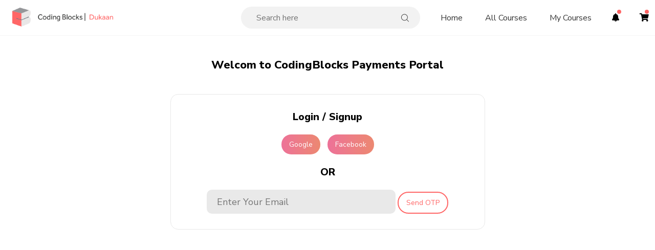

--- FILE ---
content_type: text/html; charset=utf-8
request_url: https://dukaan.codingblocks.com/
body_size: 4027
content:
<!DOCTYPE html>
<html lang="en">
<head>
    <meta charset="UTF-8">
    <meta name="viewport" content="width=device-width, initial-scale=1">
    <title>Coding Blocks | Dukaan</title>
    <link href="https://fonts.googleapis.com/css?family=Nunito+Sans:400,600,700,800" rel="stylesheet">
    <link rel="stylesheet" href="https://use.fontawesome.com/releases/v5.0.10/css/all.css"
          integrity="sha384-+d0P83n9kaQMCwj8F4RJB66tzIwOKmrdb46+porD/OvrJ+37WqIM7UoBtwHO6Nlg" crossorigin="anonymous">
    <script src="https://code.jquery.com/jquery-3.2.1.slim.min.js"
            integrity="sha384-KJ3o2DKtIkvYIK3UENzmM7KCkRr/rE9/Qpg6aAZGJwFDMVNA/GpGFF93hXpG5KkN"
            crossorigin="anonymous"></script>
    <script src="https://ajax.googleapis.com/ajax/libs/jquery/3.3.1/jquery.min.js"></script>
    <script src="https://cdnjs.cloudflare.com/ajax/libs/popper.js/1.12.9/umd/popper.min.js"
            integrity="sha384-ApNbgh9B+Y1QKtv3Rn7W3mgPxhU9K/ScQsAP7hUibX39j7fakFPskvXusvfa0b4Q"
            crossorigin="anonymous"></script>
    <script src="https://cdnjs.cloudflare.com/ajax/libs/jqueryui/1.12.1/jquery-ui.js"></script>
    <link rel="icon" href="/img/favicon-16x16-c34ee65b4d10f4a498f372ee6266b1d2.png"  sizes="16x16">
    <link rel="icon" href="/img/favicon-32x32-99b67c3225de8cfd4d55265e2d039d5c.png"  sizes="32x32">
    <link rel="icon" href="/img/favicon-96x96-564e16968542cb2e22e303a7b7371010.png" sizes="96x96">
    <script src="https://unpkg.com/sweetalert/dist/sweetalert.min.js"></script>
    <script>
        $(window).on('load', function () {
            $("#loader").addClass("d-none");
        });
    </script>
    <!-- Google Tag Manager -->

    <script>(function (w, d, s, l, i) {
        w[l] = w[l] || []; w[l].push({
            'gtm.start':

                new Date().getTime(), event: 'gtm.js'
        }); var f = d.getElementsByTagName(s)[0],

            j = d.createElement(s), dl = l != 'dataLayer' ? '&l=' + l : ''; j.async = true; j.src =

                'https://www.googletagmanager.com/gtm.js?id=' + i + dl; f.parentNode.insertBefore(j, f);

        })(window, document, 'script', 'dataLayer', 'GTM-TWLQ78S');
    </script>
    
    <!-- End Google Tag Manager -->
    <!-- Global site tag (gtag.js) - Google Analytics -->
    <script async src="https://www.googletagmanager.com/gtag/js?id=UA-83327907-12"></script>
    <script>
        window.dataLayer = window.dataLayer || [];

        function gtag() {
            dataLayer.push(arguments);
        }

        gtag('js', new Date());
        gtag('config', 'UA-83327907-12');
    </script>
     

    <link rel="stylesheet" href="https://cdn.jsdelivr.net/npm/@coding-blocks/motley@0.3.44/dist/app.min.css">

    <style>

        .dropdown {
            overflow: hidden;
            float: left;
            margin-left: 40px;

        }
        .dropdown .dropbtn {
            border: none;
            outline: none;
            font-family: inherit; /* Important for vertical align on mobile phones */
            margin: 0; /* Important for vertical align on mobile phones */
        }

        .dropdown-content {
            display: none;
            position: absolute;
            background-color: #f9f9f9;
        }


        /* Links inside the dropdown */
        .dropdown-content a {
            text-align: center;
            padding: 12px 16px;
            text-decoration: none;
        }

        .dropdown:hover .dropdown-content {
            display: block;
        }


    </style>

</head>
<body>
<!-- Navigation Bar -->
<header>
    <nav class="main-nav">
        <div class="nav-left">
            <span class="hamburger-parent">
                <i class="hamburger fas fa-bars"></i>
            </span>
            <span class="logo-parent">
                <a class="logo-link" href="/">
                    <img src="/img/dukaan.png" alt="online-logo" class="nav-logo
                    pointer">
                </a>         
            </span>
        </div>

        <div class="dsp-none-sm justify-content-center ">
            <div class="nav-right">


                <div class="input-search nav-search" style="display: inline-block">


                    <input id="search-bar" type="text" placeholder="Search here">
                    <img src="/img/searchicon.png" alt="search">

                    <ul class="search-box display-none" id="course-list">

                    </ul>

                </div>

                <ul class="nav-list" style="display: inline-block">
                    <li class="nav-items flex-row justify-content-center">
                        <a href="https://online.codingblocks.com">Home</a>
                    </li>

                    <li class="nav-items flex-row justify-content-center ">
                        <a href="https://online.codingblocks.com/courses">All Courses</a>
                    </li>

                    <li class="nav-items flex-row justify-content-center ">
                        <a href="https://online.codingblocks.com/classroom">My Courses</a>
                    </li>



                </ul>

                <ul class="nav-list" style="display: inline-block">


                    <li class="nav-items" id="notification-icon">
                        <div class="notify-icon pointer">
                            <span class="notify-dot new"></span>
                            <i class="fas fa-bell"></i>
                        </div>
                        <div id="notification-box" class="dropdown-ul c-notification">
                            <div class="dropdown-li row">
                                <div class="notify-type col-2 justify-content-center align-items-center">
                                    <div class="notify-icon">
                                        <span class="notify-dot new"></span>
                                        <img src="/img/announcement.svg" alt="">
                                    </div>
                                </div>
                                <div class="notify-text col-10">You have no notifications! Check out our
                                    fabulous courses below, and gain access to hundreds of hours of high
                                    quality video lessons!
                                </div>
                            </div>
                        </div>

                    </li>


                    <li class="nav-items" id="cart-icon">
                        <div class="notify-icon pointer">
                            <span class="notify-dot new"></span>
                            <i class="fas fa-shopping-cart"></i>
                        </div>
                    </li>


                </ul>

            </div>

        </div>
    </nav>


    <div class="sidebar sidebar-none">
        <i class="close fas fa-times fa-200px"></i>
        <div class="upper-half">
            <div class="round-img">

                    <img src="img/user.svg" alt="profile-pic"> 
            </div>
                <p>
                    Hi, Guest
                </p>


        </div>

        <div class="lower-half">
            <a href="https://online.codingblocks.com">
                <div class="para">
                    HOME
                </div>
            </a>
            <a href="https://online.codingblocks.com/classroom">
                <div class="para">
                    MY COURSES
                </div>
            </a>
            <a href="https://online.codingblocks.com/courses">
                <div class="para">
                    ALL COURSES
                </div>
            </a>
        </div>

    </div>
</header>
<div class="height-100 w-100  flex-row justify-content-center" id="loader">
    <div class="lds-ellipsis">
        <div></div>
        <div></div>
        <div></div>
        <div></div>
    </div>
</div>
<div class="container">
 
<div class="box t-align-c">
    <h3 class="my-5">Welcom to CodingBlocks Payments Portal</h3>

    <div class="container">
        <div class="border-card col-12 col-md-6 offset-md-3">
            <h4 class="mb-4">Login / Signup</h4>
            <div class="d-flex justify-content-center">
                <a class="button-solid button-orange mr-3" href="https://account.codingblocks.com/login/google/v2?client&#x3D;dukaan&amp;redirect_uri&#x3D;https://dukaan.codingblocks.com/&amp;client_id&#x3D;7241393692">Google</a>
                <a class="button-solid button-orange" href="https://account.codingblocks.com/login/facebook/v2?client&#x3D;dukaan&amp;redirect_uri&#x3D;https://dukaan.codingblocks.com/&amp;client_id&#x3D;7241393692">Facebook</a>
            </div>

            <h4 class="my-4">OR</h4>

            <div>
                    <form action="https://dukaan.codingblocks.com/otp/email" method="GET">
                        <input class="input-text col-8" name="email" placeholder="Enter Your Email" type="email" required>        
                        <input type="hidden" name="redirectTo" value="login/index">
                        <button type="submit" class="button-dashed button-orange">Send OTP</button>
                    </form>
            </div>
        </div>
    </div>
</div> <!-- End Box -->




</div>
</body>
</html>
<style>
    .capitalize {
        text-transform: capitalize;
    }

    .uppercase {
        text-transform: uppercase;
    }
</style>

<script>


    $(function () {
        let list = $("#course-list");
        let searchBar = $('#search-bar');
        let notificationIcon = $('#notification-icon');
        let notificationBox = $('#notification-box');
        let cartIcon = $('#cart-icon');
        searchBar.bind('input focus', function (e) {
            $.get(`/courses/search`, {
                searchQuery: this.value
            }, response => {
                list.empty();
                list.removeClass('display-none');
                $.each(response, function (key, value) {
                    let anchor = $('<a/>')
                            .attr('href', `https://online.codingblocks.com/courses/${response[key].id}`)
                            .css('display', 'block')
                            .css('width', '100%')
                            .appendTo(list);
                    let rootDiv = $('<li/>')
                            .addClass('row search-content pointer align-items-center')
                            .attr('id', response[key].id)
                            .appendTo(anchor);

                    let imageDiv = $('<div/>').addClass('col-md-3');
                    let contentDiv = $('<div/>').addClass('heading-container col-md-9');

                    let image = $('<img/>')
                            .attr('src', response[key].logo)
                            .attr('alt', 'online-logo')
                            .addClass('nav-logo pointer');
                    let title = $('<div/>').text(response[key].title);
                    let subtitle = $('<div/>').text(response[key].subtitle)
                            .addClass('red font-sm');


                    title.appendTo(contentDiv);
                    subtitle.appendTo(contentDiv);
                    image.appendTo(imageDiv);
                    imageDiv.appendTo(rootDiv);
                    imageDiv.after(contentDiv);
                });
            });
        });
        notificationIcon.on('click', function (e) {
            e.stopPropagation();
            notificationBox.toggleClass('display-block');

        });

        cartIcon.on('click', function (e) {
            window.location.href = `${window.location.origin}/mycart`
        });

        let hamburger = $('.hamburger-parent');
        let sidebar = $('.sidebar');
        let closeSidebar = $('.close');

        hamburger.click((e) => {
            sidebar.toggleClass('sidebar-none');
        });
        closeSidebar.click((e) => {
            sidebar.toggleClass('sidebar-none');
        });



        $(document).on("click", function (e) {
            if ($(e.target).is("#notification-box") === false) {
                notificationBox.removeClass("display-block");
            }
            if ($(e.target).is('#course-list') === false) {
                list.addClass('display-none');
            }
        });
    });


</script>


--- FILE ---
content_type: text/css; charset=utf-8
request_url: https://cdn.jsdelivr.net/npm/@coding-blocks/motley@0.3.44/dist/app.min.css
body_size: 26674
content:
@font-face{font-family:"Nunito Sans",sans-serif;font-style:normal;font-weight:400}.border-radius-none{border-radius:unset !important}/*! normalize.css v3.0.3 | MIT License | github.com/necolas/normalize.css */html{font-family:sans-serif;-ms-text-size-adjust:100%;-webkit-text-size-adjust:100%;font-size:14px}body{margin:0}article,aside,details,figcaption,figure,footer,header,hgroup,main,menu,nav,section,summary{display:block}audio,canvas,progress,video{display:inline-block;vertical-align:baseline}audio:not([controls]){display:none;height:0}[hidden],template{display:none}a{background-color:transparent}a:active,a:hover{outline:0}abbr[title]{border-bottom:1px dotted}b,strong{font-weight:bold}dfn{font-style:italic}h1{font-size:2em;margin:0.67em 0}mark{background:#ff0;color:#000}small{font-size:80%}sub,sup{font-size:75%;line-height:0;position:relative;vertical-align:baseline}sup{top:-0.5em}sub{bottom:-0.25em}img{border:0}svg:not(:root){overflow:hidden}figure{margin:1em 40px}hr{box-sizing:content-box;height:0}pre{overflow:auto}code,kbd,pre,samp{font-family:monospace, monospace;font-size:1em}button,input,optgroup,select,textarea{color:inherit;font:inherit;margin:0}button{overflow:visible}button,select{text-transform:none}button,html input[type="button"],input[type="reset"],input[type="submit"]{-webkit-appearance:button;cursor:pointer}button[disabled],html input[disabled]{cursor:default}button::-moz-focus-inner,input::-moz-focus-inner{border:0;padding:0}input{line-height:normal}input[type="checkbox"],input[type="radio"]{box-sizing:border-box;padding:0}input[type="number"]::-webkit-inner-spin-button,input[type="number"]::-webkit-outer-spin-button{height:auto}input[type="search"]{-webkit-appearance:textfield;box-sizing:content-box}input[type="search"]::-webkit-search-cancel-button,input[type="search"]::-webkit-search-decoration{-webkit-appearance:none}fieldset{border:1px solid #c0c0c0;margin:0 2px;padding:0.35em 0.625em 0.75em}legend{border:0;padding:0}textarea{overflow:auto}optgroup{font-weight:bold}table{border-collapse:collapse;border-spacing:0}td,th{padding:0}/*! Source: https://github.com/h5bp/html5-boilerplate/blob/master/src/css/main.css */*{outline:none}body{font-family:"Nunito Sans",sans-serif;font-size:14px;font-weight:normal;padding-top:70px}@media screen and (max-width: 575px){body{padding-top:60px}}@media print{*,*:before,*:after{background:transparent !important;color:#000 !important;box-shadow:none !important;text-shadow:none !important}a,a:visited{text-decoration:underline}a[href]:after{content:" (" attr(href) ")"}abbr[title]:after{content:" (" attr(title) ")"}a[href^="#"]:after,a[href^="javascript:"]:after{content:""}pre,blockquote{border:1px solid #999;page-break-inside:avoid}thead{display:table-header-group}tr,img{page-break-inside:avoid}img{max-width:100% !important}p,h2,h3{orphans:3;widows:3}h2,h3{page-break-after:avoid}.navbar{display:none}.btn>.caret,.dropup>.btn>.caret{border-top-color:#000 !important}.label{border:1px solid #000}.table{border-collapse:collapse !important}.table td,.table th{background-color:#fff !important}.table-bordered th,.table-bordered td{border:1px solid #ddd !important}}img{max-width:100% !important}button{background:none;border:none}ul{list-style:none}a{color:#333333;text-decoration:none}input:focus{outline:none !important}.height-100{height:100%}.fingerprint-bg{background-image:url("https://minio.codingblocks.com/motley/fingerprint.svg")}.user-bg{background-image:url("https://minio.codingblocks.com/motley/user.svg")}.mail-bg{background-image:url("https://minio.codingblocks.com/motley/mail.svg")}.lines-bg{background-image:url("https://minio.codingblocks.com/motley/lines.svg")}.border-none{border:none !important}.border{border:solid 1px #f2f2f2}.b-top{border-top:solid 1px #f2f2f2}.b-right{border-right:solid 1px #f2f2f2}.b-bottom{border-bottom:solid 1px #f2f2f2}.b-left{border-left:solid 1px #f2f2f2}.b-red{border-color:#f66 !important}.b-green{border-color:#b1d792 !important}.b-black{border-color:#000 !important}.br-10{border-radius:10px}.br-15{border-radius:15px}.br-20{border-radius:20px}.red{color:#f66 !important}.black{color:#333 !important}.white{color:#fff !important}.grey{color:#666 !important}.green{color:#8dbf75 !important}.yellow{color:#fc6 !important}.gradient-red{background-image:linear-gradient(to top, #ed798c, #f48c81);-webkit-text-fill-color:transparent;background-clip:text;-webkit-background-clip:text}.bg-red{background-color:#e8685d !important}.bg-black{background-color:#333 !important}.bg-white{background-color:#fff !important}.bg-grey{background-color:#f2f2f2 !important}.bg-green{background-color:#8dbf75 !important}.bg-incorrect{background-color:#f6776f !important}.bg-light-grey{background-color:#f6f6f6 !important}.invert{background-color:#272727;color:#fff}.bg-gradient-black-lr{background-image:linear-gradient(30deg, #333, #000)}.bg-gradient-black-bt{background-image:linear-gradient(30deg, #333, #000)}.bg-gradient-violet-lr{background-image:linear-gradient(to right, #692fdc, #452ba3)}.bg-gradient-violet-bt{background-image:linear-gradient(to top, #692fdc, #452ba3)}.bg-gradient-red-lr{background-image:linear-gradient(to right, #ed788d 0%, #ec837a)}.display-block{display:block !important}.display-inline{display:inline !important}.display-inline-block{display:inline-block !important}.display-flex{display:flex !important}.display-none{display:none !important}@media screen and (max-width: 575px){.dsp-none-xs{display:none !important}}@media screen and (max-width: 767px){.dsp-none-sm{display:none !important}}@media screen and (max-width: 991px){.dsp-none-md{display:none !important}}.flex-row{display:-webkit-box;display:-webkit-flex;display:-ms-flexbox;display:flex;-webkit-flex-direction:row;flex-direction:row;justify-content:flex-start;align-items:center}.flex-col{display:-webkit-box;display:-webkit-flex;display:-ms-flexbox;display:flex;-webkit-flex-direction:column;flex-direction:column;justify-content:flex-start;align-items:center}.font-xs{font-size:1rem !important}.font-sm{font-size:1.143rem !important}.font-mds{font-size:1.286rem !important}.font-md{font-size:1.428rem !important}.font-lg{font-size:1.57rem !important}.font-xl{font-size:1.713rem !important}.card-md{font-size:.875rem !important}.card-mds{font-size:.812rem !important}.card-sm{font-size:.75rem !important}.card-sms{font-size:.625rem !important}.card-xs{font-size:.5rem !important}.i{font-style:italic !important}.bold{font-weight:600 !important}.normal{font-weight:500 !important}.regular{font-weight:400 !important}.semi-bold{font-weight:600 !important}.bold{font-weight:700 !important}.extra-bold{font-weight:800 !important}.t-align-r,.t-align-ra{text-align:right !important}.t-align-l,.t-align-la{text-align:left !important}.t-align-c,.t-align-ca{text-align:center !important}.t-align-ra *{text-align:right !important}.t-align-la *{text-align:left !important}.t-align-ca *{text-align:center !important}@media screen and (min-width: 576px){.t-align-sm-r{text-align:right !important}.t-align-sm-l{text-align:left !important}.t-align-sm-c{text-align:center !important}}@media screen and (min-width: 768px){.t-align-md-r{text-align:right !important}.t-align-md-l{text-align:left !important}.t-align-md-c{text-align:center !important}}@media screen and (min-width: 992px){.t-align-lg-r{text-align:right !important}.t-align-lg-l{text-align:left !important}.t-align-lg-c{text-align:center !important}}.position-static{position:static}.position-relative{position:relative}.position-absolute{position:absolute}.position-sticky{position:sticky}.position-fixed{position:fixed}.tl{top:0;left:0}.tr{top:0;right:0}.bl{bottom:0;left:0}.br{bottom:0;right:0}.z-neg{z-index:-1}.a-selectable{-webkit-user-select:none;-moz-user-select:none;-ms-user-select:none;user-select:none}.animated{-webkit-animation-duration:0.5s;animation-duration:0.5s;-webkit-animation-fill-mode:both;animation-fill-mode:both}@keyframes zoom-in{from{opacity:0;transform:scale3d(0.3, 0.3, 0.3)}50%{opacity:1}}.zoom-in{animation-name:zoom-in}@keyframes zoom-out{from{opacity:1}50%{opacity:0;transform:scale3d(0.3, 0.3, 0.3)}to{opacity:0}}.zoom-out{animation-name:zoom-out}h1,h2,h3,h4,h5,h6{margin:0;font-weight:800}h1{font-size:3.214rem}h2{font-size:1.713rem}h3{font-size:1.57rem}h4{font-size:1.428rem}h5{font-size:1.286rem}h6{font-size:1.143rem}progress{width:100%;height:10px;-moz-border-radius:7px;-webkit-border-radius:7px;-ms-border-radius:7px;border-radius:7px;display:block;background-color:#f6f6f6}progress::-moz-progress-bar{-moz-border-radius:7px;-webkit-border-radius:7px;-ms-border-radius:7px;border-radius:7px;display:block;background-color:#e4e4e4}progress::-webkit-progress-bar{width:100%;height:10px;-moz-border-radius:7px;-webkit-border-radius:7px;-ms-border-radius:7px;border-radius:7px;display:block;background-color:#f6f6f6}progress::-ms-fill{width:100%;height:10px;-moz-border-radius:7px;-webkit-border-radius:7px;-ms-border-radius:7px;border-radius:7px;display:block;background-color:#e4e4e4}progress::-webkit-progress-value{-moz-border-radius:7px;-webkit-border-radius:7px;-ms-border-radius:7px;border-radius:7px;display:block;background-color:#e4e4e4}button{padding:0}ul{padding:0}li{list-style-type:none}input[type=text],input[type=textarea],input[type=password]{border:none;width:100%}textarea{border:none;width:100%;max-width:100%}/*!
 * Bootstrap Grid v4.0.0 (https://getbootstrap.com)
 * Copyright 2011-2018 The Bootstrap Authors
 * Copyright 2011-2018 Twitter, Inc.
 * Licensed under MIT (https://github.com/twbs/bootstrap/blob/master/LICENSE)
 */@-ms-viewport{width:device-width}html{box-sizing:border-box;-ms-overflow-style:scrollbar}*,*::before,*::after{box-sizing:inherit}.container{width:100%;padding-right:15px;padding-left:15px;margin-right:auto;margin-left:auto}@media (min-width: 576px){.container{max-width:540px}}@media (min-width: 768px){.container{max-width:720px}}@media (min-width: 992px){.container{max-width:960px}}@media (min-width: 1200px){.container{max-width:1140px}}.container-fluid{width:100%;padding-right:15px;padding-left:15px;margin-right:auto;margin-left:auto}.row{display:flex;flex-wrap:wrap;margin-right:-15px;margin-left:-15px}.no-gutters{margin-right:0;margin-left:0}.no-gutters>.col,.no-gutters>[class*="col-"]{padding-right:0;padding-left:0}.col-1,.col-2,.col-3,.col-4,.col-5,.col-6,.col-7,.col-8,.col-9,.col-10,.col-11,.col-12,.col,.col-auto,.col-sm-1,.col-sm-2,.col-sm-3,.col-sm-4,.col-sm-5,.col-sm-6,.col-sm-7,.col-sm-8,.col-sm-9,.col-sm-10,.col-sm-11,.col-sm-12,.col-sm,.col-sm-auto,.col-md-1,.col-md-2,.col-md-3,.col-md-4,.col-md-5,.col-md-6,.col-md-7,.col-md-8,.col-md-9,.col-md-10,.col-md-11,.col-md-12,.col-md,.col-md-auto,.col-lg-1,.col-lg-2,.col-lg-3,.col-lg-4,.col-lg-5,.col-lg-6,.col-lg-7,.col-lg-8,.col-lg-9,.col-lg-10,.col-lg-11,.col-lg-12,.col-lg,.col-lg-auto,.col-xl-1,.col-xl-2,.col-xl-3,.col-xl-4,.col-xl-5,.col-xl-6,.col-xl-7,.col-xl-8,.col-xl-9,.col-xl-10,.col-xl-11,.col-xl-12,.col-xl,.col-xl-auto{position:relative;width:100%;min-height:1px;padding-right:15px;padding-left:15px}.col{flex-basis:0;flex-grow:1;max-width:100%}.col-auto{flex:0 0 auto;width:auto;max-width:none}.col-1{flex:0 0 8.33333%;max-width:8.33333%}.col-2{flex:0 0 16.66667%;max-width:16.66667%}.col-3{flex:0 0 25%;max-width:25%}.col-4{flex:0 0 33.33333%;max-width:33.33333%}.col-5{flex:0 0 41.66667%;max-width:41.66667%}.col-6{flex:0 0 50%;max-width:50%}.col-7{flex:0 0 58.33333%;max-width:58.33333%}.col-8{flex:0 0 66.66667%;max-width:66.66667%}.col-9{flex:0 0 75%;max-width:75%}.col-10{flex:0 0 83.33333%;max-width:83.33333%}.col-11{flex:0 0 91.66667%;max-width:91.66667%}.col-12{flex:0 0 100%;max-width:100%}.order-first{order:-1}.order-last{order:13}.order-0{order:0}.order-1{order:1}.order-2{order:2}.order-3{order:3}.order-4{order:4}.order-5{order:5}.order-6{order:6}.order-7{order:7}.order-8{order:8}.order-9{order:9}.order-10{order:10}.order-11{order:11}.order-12{order:12}.offset-1{margin-left:8.33333%}.offset-2{margin-left:16.66667%}.offset-3{margin-left:25%}.offset-4{margin-left:33.33333%}.offset-5{margin-left:41.66667%}.offset-6{margin-left:50%}.offset-7{margin-left:58.33333%}.offset-8{margin-left:66.66667%}.offset-9{margin-left:75%}.offset-10{margin-left:83.33333%}.offset-11{margin-left:91.66667%}@media (min-width: 576px){.col-sm{flex-basis:0;flex-grow:1;max-width:100%}.col-sm-auto{flex:0 0 auto;width:auto;max-width:none}.col-sm-1{flex:0 0 8.33333%;max-width:8.33333%}.col-sm-2{flex:0 0 16.66667%;max-width:16.66667%}.col-sm-3{flex:0 0 25%;max-width:25%}.col-sm-4{flex:0 0 33.33333%;max-width:33.33333%}.col-sm-5{flex:0 0 41.66667%;max-width:41.66667%}.col-sm-6{flex:0 0 50%;max-width:50%}.col-sm-7{flex:0 0 58.33333%;max-width:58.33333%}.col-sm-8{flex:0 0 66.66667%;max-width:66.66667%}.col-sm-9{flex:0 0 75%;max-width:75%}.col-sm-10{flex:0 0 83.33333%;max-width:83.33333%}.col-sm-11{flex:0 0 91.66667%;max-width:91.66667%}.col-sm-12{flex:0 0 100%;max-width:100%}.order-sm-first{order:-1}.order-sm-last{order:13}.order-sm-0{order:0}.order-sm-1{order:1}.order-sm-2{order:2}.order-sm-3{order:3}.order-sm-4{order:4}.order-sm-5{order:5}.order-sm-6{order:6}.order-sm-7{order:7}.order-sm-8{order:8}.order-sm-9{order:9}.order-sm-10{order:10}.order-sm-11{order:11}.order-sm-12{order:12}.offset-sm-0{margin-left:0}.offset-sm-1{margin-left:8.33333%}.offset-sm-2{margin-left:16.66667%}.offset-sm-3{margin-left:25%}.offset-sm-4{margin-left:33.33333%}.offset-sm-5{margin-left:41.66667%}.offset-sm-6{margin-left:50%}.offset-sm-7{margin-left:58.33333%}.offset-sm-8{margin-left:66.66667%}.offset-sm-9{margin-left:75%}.offset-sm-10{margin-left:83.33333%}.offset-sm-11{margin-left:91.66667%}}@media (min-width: 768px){.col-md{flex-basis:0;flex-grow:1;max-width:100%}.col-md-auto{flex:0 0 auto;width:auto;max-width:none}.col-md-1{flex:0 0 8.33333%;max-width:8.33333%}.col-md-2{flex:0 0 16.66667%;max-width:16.66667%}.col-md-3{flex:0 0 25%;max-width:25%}.col-md-4{flex:0 0 33.33333%;max-width:33.33333%}.col-md-5{flex:0 0 41.66667%;max-width:41.66667%}.col-md-6{flex:0 0 50%;max-width:50%}.col-md-7{flex:0 0 58.33333%;max-width:58.33333%}.col-md-8{flex:0 0 66.66667%;max-width:66.66667%}.col-md-9{flex:0 0 75%;max-width:75%}.col-md-10{flex:0 0 83.33333%;max-width:83.33333%}.col-md-11{flex:0 0 91.66667%;max-width:91.66667%}.col-md-12{flex:0 0 100%;max-width:100%}.order-md-first{order:-1}.order-md-last{order:13}.order-md-0{order:0}.order-md-1{order:1}.order-md-2{order:2}.order-md-3{order:3}.order-md-4{order:4}.order-md-5{order:5}.order-md-6{order:6}.order-md-7{order:7}.order-md-8{order:8}.order-md-9{order:9}.order-md-10{order:10}.order-md-11{order:11}.order-md-12{order:12}.offset-md-0{margin-left:0}.offset-md-1{margin-left:8.33333%}.offset-md-2{margin-left:16.66667%}.offset-md-3{margin-left:25%}.offset-md-4{margin-left:33.33333%}.offset-md-5{margin-left:41.66667%}.offset-md-6{margin-left:50%}.offset-md-7{margin-left:58.33333%}.offset-md-8{margin-left:66.66667%}.offset-md-9{margin-left:75%}.offset-md-10{margin-left:83.33333%}.offset-md-11{margin-left:91.66667%}}@media (min-width: 992px){.col-lg{flex-basis:0;flex-grow:1;max-width:100%}.col-lg-auto{flex:0 0 auto;width:auto;max-width:none}.col-lg-1{flex:0 0 8.33333%;max-width:8.33333%}.col-lg-2{flex:0 0 16.66667%;max-width:16.66667%}.col-lg-3{flex:0 0 25%;max-width:25%}.col-lg-4{flex:0 0 33.33333%;max-width:33.33333%}.col-lg-5{flex:0 0 41.66667%;max-width:41.66667%}.col-lg-6{flex:0 0 50%;max-width:50%}.col-lg-7{flex:0 0 58.33333%;max-width:58.33333%}.col-lg-8{flex:0 0 66.66667%;max-width:66.66667%}.col-lg-9{flex:0 0 75%;max-width:75%}.col-lg-10{flex:0 0 83.33333%;max-width:83.33333%}.col-lg-11{flex:0 0 91.66667%;max-width:91.66667%}.col-lg-12{flex:0 0 100%;max-width:100%}.order-lg-first{order:-1}.order-lg-last{order:13}.order-lg-0{order:0}.order-lg-1{order:1}.order-lg-2{order:2}.order-lg-3{order:3}.order-lg-4{order:4}.order-lg-5{order:5}.order-lg-6{order:6}.order-lg-7{order:7}.order-lg-8{order:8}.order-lg-9{order:9}.order-lg-10{order:10}.order-lg-11{order:11}.order-lg-12{order:12}.offset-lg-0{margin-left:0}.offset-lg-1{margin-left:8.33333%}.offset-lg-2{margin-left:16.66667%}.offset-lg-3{margin-left:25%}.offset-lg-4{margin-left:33.33333%}.offset-lg-5{margin-left:41.66667%}.offset-lg-6{margin-left:50%}.offset-lg-7{margin-left:58.33333%}.offset-lg-8{margin-left:66.66667%}.offset-lg-9{margin-left:75%}.offset-lg-10{margin-left:83.33333%}.offset-lg-11{margin-left:91.66667%}}@media (min-width: 1200px){.col-xl{flex-basis:0;flex-grow:1;max-width:100%}.col-xl-auto{flex:0 0 auto;width:auto;max-width:none}.col-xl-1{flex:0 0 8.33333%;max-width:8.33333%}.col-xl-2{flex:0 0 16.66667%;max-width:16.66667%}.col-xl-3{flex:0 0 25%;max-width:25%}.col-xl-4{flex:0 0 33.33333%;max-width:33.33333%}.col-xl-5{flex:0 0 41.66667%;max-width:41.66667%}.col-xl-6{flex:0 0 50%;max-width:50%}.col-xl-7{flex:0 0 58.33333%;max-width:58.33333%}.col-xl-8{flex:0 0 66.66667%;max-width:66.66667%}.col-xl-9{flex:0 0 75%;max-width:75%}.col-xl-10{flex:0 0 83.33333%;max-width:83.33333%}.col-xl-11{flex:0 0 91.66667%;max-width:91.66667%}.col-xl-12{flex:0 0 100%;max-width:100%}.order-xl-first{order:-1}.order-xl-last{order:13}.order-xl-0{order:0}.order-xl-1{order:1}.order-xl-2{order:2}.order-xl-3{order:3}.order-xl-4{order:4}.order-xl-5{order:5}.order-xl-6{order:6}.order-xl-7{order:7}.order-xl-8{order:8}.order-xl-9{order:9}.order-xl-10{order:10}.order-xl-11{order:11}.order-xl-12{order:12}.offset-xl-0{margin-left:0}.offset-xl-1{margin-left:8.33333%}.offset-xl-2{margin-left:16.66667%}.offset-xl-3{margin-left:25%}.offset-xl-4{margin-left:33.33333%}.offset-xl-5{margin-left:41.66667%}.offset-xl-6{margin-left:50%}.offset-xl-7{margin-left:58.33333%}.offset-xl-8{margin-left:66.66667%}.offset-xl-9{margin-left:75%}.offset-xl-10{margin-left:83.33333%}.offset-xl-11{margin-left:91.66667%}}.d-none{display:none !important}.d-inline{display:inline !important}.d-inline-block{display:inline-block !important}.d-block{display:block !important}.d-table{display:table !important}.d-table-row{display:table-row !important}.d-table-cell{display:table-cell !important}.d-flex{display:flex !important}.d-inline-flex{display:inline-flex !important}@media (min-width: 576px){.d-sm-none{display:none !important}.d-sm-inline{display:inline !important}.d-sm-inline-block{display:inline-block !important}.d-sm-block{display:block !important}.d-sm-table{display:table !important}.d-sm-table-row{display:table-row !important}.d-sm-table-cell{display:table-cell !important}.d-sm-flex{display:flex !important}.d-sm-inline-flex{display:inline-flex !important}}@media (min-width: 768px){.d-md-none{display:none !important}.d-md-inline{display:inline !important}.d-md-inline-block{display:inline-block !important}.d-md-block{display:block !important}.d-md-table{display:table !important}.d-md-table-row{display:table-row !important}.d-md-table-cell{display:table-cell !important}.d-md-flex{display:flex !important}.d-md-inline-flex{display:inline-flex !important}}@media (min-width: 992px){.d-lg-none{display:none !important}.d-lg-inline{display:inline !important}.d-lg-inline-block{display:inline-block !important}.d-lg-block{display:block !important}.d-lg-table{display:table !important}.d-lg-table-row{display:table-row !important}.d-lg-table-cell{display:table-cell !important}.d-lg-flex{display:flex !important}.d-lg-inline-flex{display:inline-flex !important}}@media (min-width: 1200px){.d-xl-none{display:none !important}.d-xl-inline{display:inline !important}.d-xl-inline-block{display:inline-block !important}.d-xl-block{display:block !important}.d-xl-table{display:table !important}.d-xl-table-row{display:table-row !important}.d-xl-table-cell{display:table-cell !important}.d-xl-flex{display:flex !important}.d-xl-inline-flex{display:inline-flex !important}}@media print{.d-print-none{display:none !important}.d-print-inline{display:inline !important}.d-print-inline-block{display:inline-block !important}.d-print-block{display:block !important}.d-print-table{display:table !important}.d-print-table-row{display:table-row !important}.d-print-table-cell{display:table-cell !important}.d-print-flex{display:flex !important}.d-print-inline-flex{display:inline-flex !important}}.flex-row{flex-direction:row !important}.flex-column{flex-direction:column !important}.flex-row-reverse{flex-direction:row-reverse !important}.flex-column-reverse{flex-direction:column-reverse !important}.flex-wrap{flex-wrap:wrap !important}.flex-nowrap{flex-wrap:nowrap !important}.flex-wrap-reverse{flex-wrap:wrap-reverse !important}.justify-content-start{justify-content:flex-start !important}.justify-content-end{justify-content:flex-end !important}.justify-content-center{justify-content:center !important}.justify-content-between{justify-content:space-between !important}.justify-content-around{justify-content:space-around !important}.align-items-start{align-items:flex-start !important}.align-items-end{align-items:flex-end !important}.align-items-center{align-items:center !important}.align-items-baseline{align-items:baseline !important}.align-items-stretch{align-items:stretch !important}.align-content-start{align-content:flex-start !important}.align-content-end{align-content:flex-end !important}.align-content-center{align-content:center !important}.align-content-between{align-content:space-between !important}.align-content-around{align-content:space-around !important}.align-content-stretch{align-content:stretch !important}.align-self-auto{align-self:auto !important}.align-self-start{align-self:flex-start !important}.align-self-end{align-self:flex-end !important}.align-self-center{align-self:center !important}.align-self-baseline{align-self:baseline !important}.align-self-stretch{align-self:stretch !important}@media (min-width: 576px){.flex-sm-row{flex-direction:row !important}.flex-sm-column{flex-direction:column !important}.flex-sm-row-reverse{flex-direction:row-reverse !important}.flex-sm-column-reverse{flex-direction:column-reverse !important}.flex-sm-wrap{flex-wrap:wrap !important}.flex-sm-nowrap{flex-wrap:nowrap !important}.flex-sm-wrap-reverse{flex-wrap:wrap-reverse !important}.justify-content-sm-start{justify-content:flex-start !important}.justify-content-sm-end{justify-content:flex-end !important}.justify-content-sm-center{justify-content:center !important}.justify-content-sm-between{justify-content:space-between !important}.justify-content-sm-around{justify-content:space-around !important}.align-items-sm-start{align-items:flex-start !important}.align-items-sm-end{align-items:flex-end !important}.align-items-sm-center{align-items:center !important}.align-items-sm-baseline{align-items:baseline !important}.align-items-sm-stretch{align-items:stretch !important}.align-content-sm-start{align-content:flex-start !important}.align-content-sm-end{align-content:flex-end !important}.align-content-sm-center{align-content:center !important}.align-content-sm-between{align-content:space-between !important}.align-content-sm-around{align-content:space-around !important}.align-content-sm-stretch{align-content:stretch !important}.align-self-sm-auto{align-self:auto !important}.align-self-sm-start{align-self:flex-start !important}.align-self-sm-end{align-self:flex-end !important}.align-self-sm-center{align-self:center !important}.align-self-sm-baseline{align-self:baseline !important}.align-self-sm-stretch{align-self:stretch !important}}@media (min-width: 768px){.flex-md-row{flex-direction:row !important}.flex-md-column{flex-direction:column !important}.flex-md-row-reverse{flex-direction:row-reverse !important}.flex-md-column-reverse{flex-direction:column-reverse !important}.flex-md-wrap{flex-wrap:wrap !important}.flex-md-nowrap{flex-wrap:nowrap !important}.flex-md-wrap-reverse{flex-wrap:wrap-reverse !important}.justify-content-md-start{justify-content:flex-start !important}.justify-content-md-end{justify-content:flex-end !important}.justify-content-md-center{justify-content:center !important}.justify-content-md-between{justify-content:space-between !important}.justify-content-md-around{justify-content:space-around !important}.align-items-md-start{align-items:flex-start !important}.align-items-md-end{align-items:flex-end !important}.align-items-md-center{align-items:center !important}.align-items-md-baseline{align-items:baseline !important}.align-items-md-stretch{align-items:stretch !important}.align-content-md-start{align-content:flex-start !important}.align-content-md-end{align-content:flex-end !important}.align-content-md-center{align-content:center !important}.align-content-md-between{align-content:space-between !important}.align-content-md-around{align-content:space-around !important}.align-content-md-stretch{align-content:stretch !important}.align-self-md-auto{align-self:auto !important}.align-self-md-start{align-self:flex-start !important}.align-self-md-end{align-self:flex-end !important}.align-self-md-center{align-self:center !important}.align-self-md-baseline{align-self:baseline !important}.align-self-md-stretch{align-self:stretch !important}}@media (min-width: 992px){.flex-lg-row{flex-direction:row !important}.flex-lg-column{flex-direction:column !important}.flex-lg-row-reverse{flex-direction:row-reverse !important}.flex-lg-column-reverse{flex-direction:column-reverse !important}.flex-lg-wrap{flex-wrap:wrap !important}.flex-lg-nowrap{flex-wrap:nowrap !important}.flex-lg-wrap-reverse{flex-wrap:wrap-reverse !important}.justify-content-lg-start{justify-content:flex-start !important}.justify-content-lg-end{justify-content:flex-end !important}.justify-content-lg-center{justify-content:center !important}.justify-content-lg-between{justify-content:space-between !important}.justify-content-lg-around{justify-content:space-around !important}.align-items-lg-start{align-items:flex-start !important}.align-items-lg-end{align-items:flex-end !important}.align-items-lg-center{align-items:center !important}.align-items-lg-baseline{align-items:baseline !important}.align-items-lg-stretch{align-items:stretch !important}.align-content-lg-start{align-content:flex-start !important}.align-content-lg-end{align-content:flex-end !important}.align-content-lg-center{align-content:center !important}.align-content-lg-between{align-content:space-between !important}.align-content-lg-around{align-content:space-around !important}.align-content-lg-stretch{align-content:stretch !important}.align-self-lg-auto{align-self:auto !important}.align-self-lg-start{align-self:flex-start !important}.align-self-lg-end{align-self:flex-end !important}.align-self-lg-center{align-self:center !important}.align-self-lg-baseline{align-self:baseline !important}.align-self-lg-stretch{align-self:stretch !important}}@media (min-width: 1200px){.flex-xl-row{flex-direction:row !important}.flex-xl-column{flex-direction:column !important}.flex-xl-row-reverse{flex-direction:row-reverse !important}.flex-xl-column-reverse{flex-direction:column-reverse !important}.flex-xl-wrap{flex-wrap:wrap !important}.flex-xl-nowrap{flex-wrap:nowrap !important}.flex-xl-wrap-reverse{flex-wrap:wrap-reverse !important}.justify-content-xl-start{justify-content:flex-start !important}.justify-content-xl-end{justify-content:flex-end !important}.justify-content-xl-center{justify-content:center !important}.justify-content-xl-between{justify-content:space-between !important}.justify-content-xl-around{justify-content:space-around !important}.align-items-xl-start{align-items:flex-start !important}.align-items-xl-end{align-items:flex-end !important}.align-items-xl-center{align-items:center !important}.align-items-xl-baseline{align-items:baseline !important}.align-items-xl-stretch{align-items:stretch !important}.align-content-xl-start{align-content:flex-start !important}.align-content-xl-end{align-content:flex-end !important}.align-content-xl-center{align-content:center !important}.align-content-xl-between{align-content:space-between !important}.align-content-xl-around{align-content:space-around !important}.align-content-xl-stretch{align-content:stretch !important}.align-self-xl-auto{align-self:auto !important}.align-self-xl-start{align-self:flex-start !important}.align-self-xl-end{align-self:flex-end !important}.align-self-xl-center{align-self:center !important}.align-self-xl-baseline{align-self:baseline !important}.align-self-xl-stretch{align-self:stretch !important}}.w-25{width:25% !important}.w-50{width:50% !important}.w-75{width:75% !important}.w-100{width:100% !important}.h-25{height:25% !important}.h-50{height:50% !important}.h-75{height:75% !important}.h-100{height:100% !important}.mw-100{max-width:100% !important}.mh-100{max-height:100% !important}.m-0{margin:0 !important}.mt-0,.my-0{margin-top:0 !important}.mr-0,.mx-0{margin-right:0 !important}.mb-0,.my-0{margin-bottom:0 !important}.ml-0,.mx-0{margin-left:0 !important}.m-1{margin:.25rem !important}.mt-1,.my-1{margin-top:.25rem !important}.mr-1,.mx-1{margin-right:.25rem !important}.mb-1,.my-1{margin-bottom:.25rem !important}.ml-1,.mx-1{margin-left:.25rem !important}.m-2{margin:.5rem !important}.mt-2,.my-2{margin-top:.5rem !important}.mr-2,.mx-2{margin-right:.5rem !important}.mb-2,.my-2{margin-bottom:.5rem !important}.ml-2,.mx-2{margin-left:.5rem !important}.m-3{margin:1rem !important}.mt-3,.my-3{margin-top:1rem !important}.mr-3,.mx-3{margin-right:1rem !important}.mb-3,.my-3{margin-bottom:1rem !important}.ml-3,.mx-3{margin-left:1rem !important}.m-4{margin:1.5rem !important}.mt-4,.my-4{margin-top:1.5rem !important}.mr-4,.mx-4{margin-right:1.5rem !important}.mb-4,.my-4{margin-bottom:1.5rem !important}.ml-4,.mx-4{margin-left:1.5rem !important}.m-5{margin:3rem !important}.mt-5,.my-5{margin-top:3rem !important}.mr-5,.mx-5{margin-right:3rem !important}.mb-5,.my-5{margin-bottom:3rem !important}.ml-5,.mx-5{margin-left:3rem !important}.p-0{padding:0 !important}.pt-0,.py-0{padding-top:0 !important}.pr-0,.px-0{padding-right:0 !important}.pb-0,.py-0{padding-bottom:0 !important}.pl-0,.px-0{padding-left:0 !important}.p-1{padding:.25rem !important}.pt-1,.py-1{padding-top:.25rem !important}.pr-1,.px-1{padding-right:.25rem !important}.pb-1,.py-1{padding-bottom:.25rem !important}.pl-1,.px-1{padding-left:.25rem !important}.p-2{padding:.5rem !important}.pt-2,.py-2{padding-top:.5rem !important}.pr-2,.px-2{padding-right:.5rem !important}.pb-2,.py-2{padding-bottom:.5rem !important}.pl-2,.px-2{padding-left:.5rem !important}.p-3{padding:1rem !important}.pt-3,.py-3{padding-top:1rem !important}.pr-3,.px-3{padding-right:1rem !important}.pb-3,.py-3{padding-bottom:1rem !important}.pl-3,.px-3{padding-left:1rem !important}.p-4{padding:1.5rem !important}.pt-4,.py-4{padding-top:1.5rem !important}.pr-4,.px-4{padding-right:1.5rem !important}.pb-4,.py-4{padding-bottom:1.5rem !important}.pl-4,.px-4{padding-left:1.5rem !important}.p-5{padding:3rem !important}.pt-5,.py-5{padding-top:3rem !important}.pr-5,.px-5{padding-right:3rem !important}.pb-5,.py-5{padding-bottom:3rem !important}.pl-5,.px-5{padding-left:3rem !important}.m-auto{margin:auto !important}.mt-auto,.my-auto{margin-top:auto !important}.mr-auto,.mx-auto{margin-right:auto !important}.mb-auto,.my-auto{margin-bottom:auto !important}.ml-auto,.mx-auto{margin-left:auto !important}@media (min-width: 576px){.m-sm-0{margin:0 !important}.mt-sm-0,.my-sm-0{margin-top:0 !important}.mr-sm-0,.mx-sm-0{margin-right:0 !important}.mb-sm-0,.my-sm-0{margin-bottom:0 !important}.ml-sm-0,.mx-sm-0{margin-left:0 !important}.m-sm-1{margin:.25rem !important}.mt-sm-1,.my-sm-1{margin-top:.25rem !important}.mr-sm-1,.mx-sm-1{margin-right:.25rem !important}.mb-sm-1,.my-sm-1{margin-bottom:.25rem !important}.ml-sm-1,.mx-sm-1{margin-left:.25rem !important}.m-sm-2{margin:.5rem !important}.mt-sm-2,.my-sm-2{margin-top:.5rem !important}.mr-sm-2,.mx-sm-2{margin-right:.5rem !important}.mb-sm-2,.my-sm-2{margin-bottom:.5rem !important}.ml-sm-2,.mx-sm-2{margin-left:.5rem !important}.m-sm-3{margin:1rem !important}.mt-sm-3,.my-sm-3{margin-top:1rem !important}.mr-sm-3,.mx-sm-3{margin-right:1rem !important}.mb-sm-3,.my-sm-3{margin-bottom:1rem !important}.ml-sm-3,.mx-sm-3{margin-left:1rem !important}.m-sm-4{margin:1.5rem !important}.mt-sm-4,.my-sm-4{margin-top:1.5rem !important}.mr-sm-4,.mx-sm-4{margin-right:1.5rem !important}.mb-sm-4,.my-sm-4{margin-bottom:1.5rem !important}.ml-sm-4,.mx-sm-4{margin-left:1.5rem !important}.m-sm-5{margin:3rem !important}.mt-sm-5,.my-sm-5{margin-top:3rem !important}.mr-sm-5,.mx-sm-5{margin-right:3rem !important}.mb-sm-5,.my-sm-5{margin-bottom:3rem !important}.ml-sm-5,.mx-sm-5{margin-left:3rem !important}.p-sm-0{padding:0 !important}.pt-sm-0,.py-sm-0{padding-top:0 !important}.pr-sm-0,.px-sm-0{padding-right:0 !important}.pb-sm-0,.py-sm-0{padding-bottom:0 !important}.pl-sm-0,.px-sm-0{padding-left:0 !important}.p-sm-1{padding:.25rem !important}.pt-sm-1,.py-sm-1{padding-top:.25rem !important}.pr-sm-1,.px-sm-1{padding-right:.25rem !important}.pb-sm-1,.py-sm-1{padding-bottom:.25rem !important}.pl-sm-1,.px-sm-1{padding-left:.25rem !important}.p-sm-2{padding:.5rem !important}.pt-sm-2,.py-sm-2{padding-top:.5rem !important}.pr-sm-2,.px-sm-2{padding-right:.5rem !important}.pb-sm-2,.py-sm-2{padding-bottom:.5rem !important}.pl-sm-2,.px-sm-2{padding-left:.5rem !important}.p-sm-3{padding:1rem !important}.pt-sm-3,.py-sm-3{padding-top:1rem !important}.pr-sm-3,.px-sm-3{padding-right:1rem !important}.pb-sm-3,.py-sm-3{padding-bottom:1rem !important}.pl-sm-3,.px-sm-3{padding-left:1rem !important}.p-sm-4{padding:1.5rem !important}.pt-sm-4,.py-sm-4{padding-top:1.5rem !important}.pr-sm-4,.px-sm-4{padding-right:1.5rem !important}.pb-sm-4,.py-sm-4{padding-bottom:1.5rem !important}.pl-sm-4,.px-sm-4{padding-left:1.5rem !important}.p-sm-5{padding:3rem !important}.pt-sm-5,.py-sm-5{padding-top:3rem !important}.pr-sm-5,.px-sm-5{padding-right:3rem !important}.pb-sm-5,.py-sm-5{padding-bottom:3rem !important}.pl-sm-5,.px-sm-5{padding-left:3rem !important}.m-sm-auto{margin:auto !important}.mt-sm-auto,.my-sm-auto{margin-top:auto !important}.mr-sm-auto,.mx-sm-auto{margin-right:auto !important}.mb-sm-auto,.my-sm-auto{margin-bottom:auto !important}.ml-sm-auto,.mx-sm-auto{margin-left:auto !important}}@media (min-width: 768px){.m-md-0{margin:0 !important}.mt-md-0,.my-md-0{margin-top:0 !important}.mr-md-0,.mx-md-0{margin-right:0 !important}.mb-md-0,.my-md-0{margin-bottom:0 !important}.ml-md-0,.mx-md-0{margin-left:0 !important}.m-md-1{margin:.25rem !important}.mt-md-1,.my-md-1{margin-top:.25rem !important}.mr-md-1,.mx-md-1{margin-right:.25rem !important}.mb-md-1,.my-md-1{margin-bottom:.25rem !important}.ml-md-1,.mx-md-1{margin-left:.25rem !important}.m-md-2{margin:.5rem !important}.mt-md-2,.my-md-2{margin-top:.5rem !important}.mr-md-2,.mx-md-2{margin-right:.5rem !important}.mb-md-2,.my-md-2{margin-bottom:.5rem !important}.ml-md-2,.mx-md-2{margin-left:.5rem !important}.m-md-3{margin:1rem !important}.mt-md-3,.my-md-3{margin-top:1rem !important}.mr-md-3,.mx-md-3{margin-right:1rem !important}.mb-md-3,.my-md-3{margin-bottom:1rem !important}.ml-md-3,.mx-md-3{margin-left:1rem !important}.m-md-4{margin:1.5rem !important}.mt-md-4,.my-md-4{margin-top:1.5rem !important}.mr-md-4,.mx-md-4{margin-right:1.5rem !important}.mb-md-4,.my-md-4{margin-bottom:1.5rem !important}.ml-md-4,.mx-md-4{margin-left:1.5rem !important}.m-md-5{margin:3rem !important}.mt-md-5,.my-md-5{margin-top:3rem !important}.mr-md-5,.mx-md-5{margin-right:3rem !important}.mb-md-5,.my-md-5{margin-bottom:3rem !important}.ml-md-5,.mx-md-5{margin-left:3rem !important}.p-md-0{padding:0 !important}.pt-md-0,.py-md-0{padding-top:0 !important}.pr-md-0,.px-md-0{padding-right:0 !important}.pb-md-0,.py-md-0{padding-bottom:0 !important}.pl-md-0,.px-md-0{padding-left:0 !important}.p-md-1{padding:.25rem !important}.pt-md-1,.py-md-1{padding-top:.25rem !important}.pr-md-1,.px-md-1{padding-right:.25rem !important}.pb-md-1,.py-md-1{padding-bottom:.25rem !important}.pl-md-1,.px-md-1{padding-left:.25rem !important}.p-md-2{padding:.5rem !important}.pt-md-2,.py-md-2{padding-top:.5rem !important}.pr-md-2,.px-md-2{padding-right:.5rem !important}.pb-md-2,.py-md-2{padding-bottom:.5rem !important}.pl-md-2,.px-md-2{padding-left:.5rem !important}.p-md-3{padding:1rem !important}.pt-md-3,.py-md-3{padding-top:1rem !important}.pr-md-3,.px-md-3{padding-right:1rem !important}.pb-md-3,.py-md-3{padding-bottom:1rem !important}.pl-md-3,.px-md-3{padding-left:1rem !important}.p-md-4{padding:1.5rem !important}.pt-md-4,.py-md-4{padding-top:1.5rem !important}.pr-md-4,.px-md-4{padding-right:1.5rem !important}.pb-md-4,.py-md-4{padding-bottom:1.5rem !important}.pl-md-4,.px-md-4{padding-left:1.5rem !important}.p-md-5{padding:3rem !important}.pt-md-5,.py-md-5{padding-top:3rem !important}.pr-md-5,.px-md-5{padding-right:3rem !important}.pb-md-5,.py-md-5{padding-bottom:3rem !important}.pl-md-5,.px-md-5{padding-left:3rem !important}.m-md-auto{margin:auto !important}.mt-md-auto,.my-md-auto{margin-top:auto !important}.mr-md-auto,.mx-md-auto{margin-right:auto !important}.mb-md-auto,.my-md-auto{margin-bottom:auto !important}.ml-md-auto,.mx-md-auto{margin-left:auto !important}}@media (min-width: 992px){.m-lg-0{margin:0 !important}.mt-lg-0,.my-lg-0{margin-top:0 !important}.mr-lg-0,.mx-lg-0{margin-right:0 !important}.mb-lg-0,.my-lg-0{margin-bottom:0 !important}.ml-lg-0,.mx-lg-0{margin-left:0 !important}.m-lg-1{margin:.25rem !important}.mt-lg-1,.my-lg-1{margin-top:.25rem !important}.mr-lg-1,.mx-lg-1{margin-right:.25rem !important}.mb-lg-1,.my-lg-1{margin-bottom:.25rem !important}.ml-lg-1,.mx-lg-1{margin-left:.25rem !important}.m-lg-2{margin:.5rem !important}.mt-lg-2,.my-lg-2{margin-top:.5rem !important}.mr-lg-2,.mx-lg-2{margin-right:.5rem !important}.mb-lg-2,.my-lg-2{margin-bottom:.5rem !important}.ml-lg-2,.mx-lg-2{margin-left:.5rem !important}.m-lg-3{margin:1rem !important}.mt-lg-3,.my-lg-3{margin-top:1rem !important}.mr-lg-3,.mx-lg-3{margin-right:1rem !important}.mb-lg-3,.my-lg-3{margin-bottom:1rem !important}.ml-lg-3,.mx-lg-3{margin-left:1rem !important}.m-lg-4{margin:1.5rem !important}.mt-lg-4,.my-lg-4{margin-top:1.5rem !important}.mr-lg-4,.mx-lg-4{margin-right:1.5rem !important}.mb-lg-4,.my-lg-4{margin-bottom:1.5rem !important}.ml-lg-4,.mx-lg-4{margin-left:1.5rem !important}.m-lg-5{margin:3rem !important}.mt-lg-5,.my-lg-5{margin-top:3rem !important}.mr-lg-5,.mx-lg-5{margin-right:3rem !important}.mb-lg-5,.my-lg-5{margin-bottom:3rem !important}.ml-lg-5,.mx-lg-5{margin-left:3rem !important}.p-lg-0{padding:0 !important}.pt-lg-0,.py-lg-0{padding-top:0 !important}.pr-lg-0,.px-lg-0{padding-right:0 !important}.pb-lg-0,.py-lg-0{padding-bottom:0 !important}.pl-lg-0,.px-lg-0{padding-left:0 !important}.p-lg-1{padding:.25rem !important}.pt-lg-1,.py-lg-1{padding-top:.25rem !important}.pr-lg-1,.px-lg-1{padding-right:.25rem !important}.pb-lg-1,.py-lg-1{padding-bottom:.25rem !important}.pl-lg-1,.px-lg-1{padding-left:.25rem !important}.p-lg-2{padding:.5rem !important}.pt-lg-2,.py-lg-2{padding-top:.5rem !important}.pr-lg-2,.px-lg-2{padding-right:.5rem !important}.pb-lg-2,.py-lg-2{padding-bottom:.5rem !important}.pl-lg-2,.px-lg-2{padding-left:.5rem !important}.p-lg-3{padding:1rem !important}.pt-lg-3,.py-lg-3{padding-top:1rem !important}.pr-lg-3,.px-lg-3{padding-right:1rem !important}.pb-lg-3,.py-lg-3{padding-bottom:1rem !important}.pl-lg-3,.px-lg-3{padding-left:1rem !important}.p-lg-4{padding:1.5rem !important}.pt-lg-4,.py-lg-4{padding-top:1.5rem !important}.pr-lg-4,.px-lg-4{padding-right:1.5rem !important}.pb-lg-4,.py-lg-4{padding-bottom:1.5rem !important}.pl-lg-4,.px-lg-4{padding-left:1.5rem !important}.p-lg-5{padding:3rem !important}.pt-lg-5,.py-lg-5{padding-top:3rem !important}.pr-lg-5,.px-lg-5{padding-right:3rem !important}.pb-lg-5,.py-lg-5{padding-bottom:3rem !important}.pl-lg-5,.px-lg-5{padding-left:3rem !important}.m-lg-auto{margin:auto !important}.mt-lg-auto,.my-lg-auto{margin-top:auto !important}.mr-lg-auto,.mx-lg-auto{margin-right:auto !important}.mb-lg-auto,.my-lg-auto{margin-bottom:auto !important}.ml-lg-auto,.mx-lg-auto{margin-left:auto !important}}@media (min-width: 1200px){.m-xl-0{margin:0 !important}.mt-xl-0,.my-xl-0{margin-top:0 !important}.mr-xl-0,.mx-xl-0{margin-right:0 !important}.mb-xl-0,.my-xl-0{margin-bottom:0 !important}.ml-xl-0,.mx-xl-0{margin-left:0 !important}.m-xl-1{margin:.25rem !important}.mt-xl-1,.my-xl-1{margin-top:.25rem !important}.mr-xl-1,.mx-xl-1{margin-right:.25rem !important}.mb-xl-1,.my-xl-1{margin-bottom:.25rem !important}.ml-xl-1,.mx-xl-1{margin-left:.25rem !important}.m-xl-2{margin:.5rem !important}.mt-xl-2,.my-xl-2{margin-top:.5rem !important}.mr-xl-2,.mx-xl-2{margin-right:.5rem !important}.mb-xl-2,.my-xl-2{margin-bottom:.5rem !important}.ml-xl-2,.mx-xl-2{margin-left:.5rem !important}.m-xl-3{margin:1rem !important}.mt-xl-3,.my-xl-3{margin-top:1rem !important}.mr-xl-3,.mx-xl-3{margin-right:1rem !important}.mb-xl-3,.my-xl-3{margin-bottom:1rem !important}.ml-xl-3,.mx-xl-3{margin-left:1rem !important}.m-xl-4{margin:1.5rem !important}.mt-xl-4,.my-xl-4{margin-top:1.5rem !important}.mr-xl-4,.mx-xl-4{margin-right:1.5rem !important}.mb-xl-4,.my-xl-4{margin-bottom:1.5rem !important}.ml-xl-4,.mx-xl-4{margin-left:1.5rem !important}.m-xl-5{margin:3rem !important}.mt-xl-5,.my-xl-5{margin-top:3rem !important}.mr-xl-5,.mx-xl-5{margin-right:3rem !important}.mb-xl-5,.my-xl-5{margin-bottom:3rem !important}.ml-xl-5,.mx-xl-5{margin-left:3rem !important}.p-xl-0{padding:0 !important}.pt-xl-0,.py-xl-0{padding-top:0 !important}.pr-xl-0,.px-xl-0{padding-right:0 !important}.pb-xl-0,.py-xl-0{padding-bottom:0 !important}.pl-xl-0,.px-xl-0{padding-left:0 !important}.p-xl-1{padding:.25rem !important}.pt-xl-1,.py-xl-1{padding-top:.25rem !important}.pr-xl-1,.px-xl-1{padding-right:.25rem !important}.pb-xl-1,.py-xl-1{padding-bottom:.25rem !important}.pl-xl-1,.px-xl-1{padding-left:.25rem !important}.p-xl-2{padding:.5rem !important}.pt-xl-2,.py-xl-2{padding-top:.5rem !important}.pr-xl-2,.px-xl-2{padding-right:.5rem !important}.pb-xl-2,.py-xl-2{padding-bottom:.5rem !important}.pl-xl-2,.px-xl-2{padding-left:.5rem !important}.p-xl-3{padding:1rem !important}.pt-xl-3,.py-xl-3{padding-top:1rem !important}.pr-xl-3,.px-xl-3{padding-right:1rem !important}.pb-xl-3,.py-xl-3{padding-bottom:1rem !important}.pl-xl-3,.px-xl-3{padding-left:1rem !important}.p-xl-4{padding:1.5rem !important}.pt-xl-4,.py-xl-4{padding-top:1.5rem !important}.pr-xl-4,.px-xl-4{padding-right:1.5rem !important}.pb-xl-4,.py-xl-4{padding-bottom:1.5rem !important}.pl-xl-4,.px-xl-4{padding-left:1.5rem !important}.p-xl-5{padding:3rem !important}.pt-xl-5,.py-xl-5{padding-top:3rem !important}.pr-xl-5,.px-xl-5{padding-right:3rem !important}.pb-xl-5,.py-xl-5{padding-bottom:3rem !important}.pl-xl-5,.px-xl-5{padding-left:3rem !important}.m-xl-auto{margin:auto !important}.mt-xl-auto,.my-xl-auto{margin-top:auto !important}.mr-xl-auto,.mx-xl-auto{margin-right:auto !important}.mb-xl-auto,.my-xl-auto{margin-bottom:auto !important}.ml-xl-auto,.mx-xl-auto{margin-left:auto !important}}.visible{visibility:visible !important}.invisible{visibility:hidden !important}/*!
 * Bootstrap v3.3.7 (http://getbootstrap.com)
 * Copyright 2011-2018 Twitter, Inc.
 * Licensed under MIT (https://github.com/twbs/bootstrap/blob/master/LICENSE)
 *//*!
 * Generated using the Bootstrap Customizer (<none>)
 * Config saved to config.json and <none>
 *//*!
 * Bootstrap v3.3.7 (http://getbootstrap.com)
 * Copyright 2011-2016 Twitter, Inc.
 * Licensed under MIT (https://github.com/twbs/bootstrap/blob/master/LICENSE)
 *//*! normalize.css v3.0.3 | MIT License | github.com/necolas/normalize.css */.img-responsive{display:block;max-width:100%;height:auto}.img-rounded{border-radius:6px}.img-thumbnail{padding:4px;line-height:1.42857143;background-color:#ffffff;border:1px solid #dddddd;border-radius:4px;-webkit-transition:all 0.2s ease-in-out;-o-transition:all 0.2s ease-in-out;transition:all 0.2s ease-in-out;display:inline-block;max-width:100%;height:auto}.img-circle{border-radius:50%}.sr-only{position:absolute;width:1px;height:1px;margin:-1px;padding:0;overflow:hidden;clip:rect(0, 0, 0, 0);border:0}.sr-only-focusable:active,.sr-only-focusable:focus{position:static;width:auto;height:auto;margin:0;overflow:visible;clip:auto}[role="button"]{cursor:pointer}.alert{padding:15px;margin-bottom:20px;border:1px solid transparent;border-radius:4px}.alert h4{margin-top:0;color:inherit}.alert .alert-link{font-weight:bold}.alert>p,.alert>ul{margin-bottom:0}.alert>p+p{margin-top:5px}.alert-dismissable,.alert-dismissible{padding-right:35px}.alert-dismissable .close,.alert-dismissible .close{position:relative;top:-2px;right:-21px;color:inherit}.alert-success{background-color:#dff0d8;border-color:#d6e9c6;color:#3c763d}.alert-success hr{border-top-color:#c9e2b3}.alert-success .alert-link{color:#2b542c}.alert-info{background-color:#d9edf7;border-color:#bce8f1;color:#31708f}.alert-info hr{border-top-color:#a6e1ec}.alert-info .alert-link{color:#245269}.alert-warning{background-color:#fcf8e3;border-color:#faebcc;color:#8a6d3b}.alert-warning hr{border-top-color:#f7e1b5}.alert-warning .alert-link{color:#66512c}.alert-danger{background-color:#f2dede;border-color:#ebccd1;color:#a94442}.alert-danger hr{border-top-color:#e4b9c0}.alert-danger .alert-link{color:#843534}.button-dashed,.button-solid,.button-circle{font-family:"Nunito Sans",sans-serif;font-size:1rem;font-weight:inherit}.button-dashed{-moz-border-radius:22px;-webkit-border-radius:22px;-ms-border-radius:22px;border-radius:22px;background-color:rgba(0,0,0,0);color:#f66;padding:10px 15px}.button-dashed.lg{padding:15px 30px}.button-dashed.md{padding:10px 25px}.button-solid{-moz-border-radius:42.5px;-webkit-border-radius:42.5px;-ms-border-radius:42.5px;border-radius:42.5px;background-color:linear-gradient(to right, #ed7298, #ec8871);color:#fff;padding:10px 15px}.button-solid.lg{padding:15px 30px}.button-solid.md{padding:10px 25px}.button-circle{-moz-border-radius:50%;-webkit-border-radius:50%;-ms-border-radius:50%;border-radius:50%;background-color:#f6f6f6;color:#fff;padding:0 0}.button-circle.lg{padding:15px 30px}.button-circle.md{padding:10px 25px}.button-solid{background-image:linear-gradient(to right, #ed7298, #ec8871)}.button-solid:hover{box-shadow:0 10px 41px 0 rgba(236,131,122,0.2)}.button-dashed{border:2px solid}.button-solid.disabled{background-image:linear-gradient(to right, #778378, #a0a0a0);box-shadow:0 10px 41px 0 linear-gradient(to right, #778378, #a0a0a0)}.button-solid.disabled button{cursor:default;pointer-events:none}button:disabled{background-image:linear-gradient(to right, #778378, #a0a0a0);color:#fff;cursor:default}button:disabled:hover{box-shadow:unset}.links{margin-top:50px;margin-right:0;margin-bottom:0;margin-left:0}.auth-link{display:-webkit-box;display:-webkit-flex;display:-ms-flexbox;display:flex;-webkit-flex-direction:column;flex-direction:column;justify-content:center;align-items:center;width:100%;padding-bottom:100%;font-size:1rem;font-weight:600;text-align:center;position:relative}.auth-link .button-circle{margin-top:0;margin-right:0;margin-bottom:30px;margin-left:0;width:100%;height:100%;text-align:center;font-size:1rem;font-weight:600;max-width:50px;max-height:50px;min-width:30px;min-height:30px;position:absolute;top:0;left:0}.auth-link .link-text{position:absolute;bottom:-25px;left:0}.facebook{background:#3b5998}.google{background:#f4695a}.twitter{background:#03a9f4}.github{background:#333}.linkedin{background:#007BB6}.border-card,.img-card{width:100%;height:auto;border-radius:15px;border:solid 1px #e8e8e8;background-color:#fff}.border-card{padding:30px}.img-card{overflow:hidden}.img-card .head{color:white;position:relative;transition:all 0.35s ease}.img-card .head .back-img{position:absolute;width:100%;height:100%;object-fit:cover}.img-card .head .content{padding-top:25px;padding-right:25px;padding-bottom:46px;padding-left:25px;width:100%;height:100%;position:relative}.img-card .foot{padding:20px 30px;position:relative}.img-card .round-img-b{width:86px;height:86px;min-height:86px;position:absolute;bottom:-43px;left:30px}@media screen and (max-width: 767px){.img-card .round-img-b{position:static}}#mentors,.card-mentors:nth-child(1),.card-mentors:nth-child(2),.card-mentors:nth-child(3){-moz-border-radius:50%;-webkit-border-radius:50%;-ms-border-radius:50%;border-radius:50%;position:absolute;display:inline-block;background-color:#e9e9e9}.card-mentor-image{position:relative;width:16%;height:0;float:left;padding-bottom:10.5%}.card-mentors{width:66%;height:100%;max-width:40px !important;max-height:40px}.card-mentors:nth-child(1){z-index:100;-ms-transform:translateX(0%);-webkit-transform:translateX(0%);transform:translateX(0%)}.card-mentors:nth-child(2){z-index:99;-ms-transform:translateX(63%);-webkit-transform:translateX(63%);transform:translateX(63%)}.card-mentors:nth-child(3){z-index:98;-ms-transform:translateX(126%);-webkit-transform:translateX(126%);transform:translateX(126%)}.card-mentor-text{padding-left:5px;font-size:.875rem;position:relative;float:left;width:84%}.card-mentor-name{overflow:hidden;font-size:1.143rem}.card-mentor-divider{border:0.5px solid #e9e9e9;margin:10px 0}.card-price-details{display:inline-block;max-height:70px}.card-batches{font-size:1rem}.card-batch-details{display:inline-block;font-size:1rem}.card-batch-details span{color:red}.card-layout{margin-top:30px}.card{-moz-border-radius:15px;-webkit-border-radius:15px;-ms-border-radius:15px;border-radius:15px;height:470px;box-shadow:0 20px 57px 0 rgba(51,51,51,0.1);background:#fff}.card-text{font-size:1rem;color:#333;overflow:hidden}.card-heading{overflow:hidden;font-family:"Nunito Sans",sans-serif;font-size:1.286rem;font-weight:300;color:#333}.card-image{width:17%}.grid-background{background-color:#f6f6f6;padding:2% 5%}.card-stack{position:relative}.card-stack .border-card:nth-child(1){left:30px;z-index:99}.card-stack .border-card:nth-child(2){left:60px;z-index:98}.card-stack .border-card:nth-child(3){left:90px;z-index:97}.card-stack .border-card:nth-child(1),.card-stack .border-card:nth-child(2),.card-stack .border-card:nth-child(3){position:absolute}.content-search-container .input-search{width:100%;z-index:102;background-color:#4C4B4B;color:#d5d5d5}.content-search-container img{right:5%;left:unset;filter:invert(100%)}.content-search-container ::placeholder{color:#a0a0a0;opacity:1}.content-search-container .search-content{background-color:#3B3838}.content-search-container .loader{background-color:#3B3838}.content-search-container .pointer:hover{color:#fff}.divider-h{width:100%;height:1px;background:#e8e8e8}.divider-v{width:1px;height:100%;background:#e8e8e8}.dropdown-ul{width:375px;height:auto;max-height:500px;min-height:100px;position:absolute;left:0;overflow:auto;background:white;box-shadow:0px 14px 41px 0 rgba(51,51,51,0.1);z-index:300}.dropdown-li{padding-right:10px;cursor:pointer}.dropdown-li:hover{background:#fafafa}.dropdown-li:not(:first-child){border-top:solid 1px #f4f4f4}.faded-cont{min-height:54px;padding:13px 23px;background:#e4e4e4;color:#666;font-size:1rem;overflow:hidden}.fader{width:100%;height:100%;position:absolute;background-color:#111;opacity:0.21;z-index:10;top:0;left:0}.input-text{width:100%;height:47px;font-size:1.286rem;padding:0 20px;background-color:#e9e9e9;border:none;border-radius:10px}.input-text.icon{background-size:25px;padding-left:80px;background-color:#f6f6f6;background-repeat:no-repeat;background-position-x:30px;background-position-y:center}.input-btn{position:relative}.input-btn input{padding-right:95px}.input-btn button{width:auto;height:auto;position:absolute;right:30px;top:35%}.input-text[disabled]{background:#ececec}.input-checkbox{visibility:hidden;position:relative;margin-right:6px}.input-checkbox:checked::before{width:6px;height:13px;border:solid 2px #333;content:'';position:absolute;z-index:101;left:5px;border-width:0 2px 2px 0;background:transparent;transform:rotate(45deg) translate(1px, -1px);visibility:visible}.input-checkbox::after{width:19px;height:19px;content:'';position:absolute;z-index:100;left:0;background:#f6f6f6;visibility:visible;cursor:pointer;margin-top:-2px}.input-textarea{width:100%;height:auto;padding-top:20px;padding-right:20px;padding-bottom:20px;padding-left:20px;background:#f6f6f6;border:none}.main-h,.sub-h,.heading-u,.heading-u-red,.heading-U,.heading{font-weight:800}.main-h{font-size:1.428rem;color:#333;overflow:hidden}.sub-h{font-size:1.143rem;color:#f6776f;overflow:hidden}.heading-u{padding-top:0;padding-right:60px;padding-bottom:10px;padding-left:0;margin-top:0;margin-right:0;margin-bottom:30px;margin-left:0;border-bottom:solid 1px #333;font-size:1.713rem;display:inline-block}.heading-u-red{padding-top:0;padding-right:114px;padding-bottom:13px;padding-left:0;margin-top:0;margin-right:0;margin-bottom:45px;margin-left:0;display:inline-block;font-size:1.428rem;border-bottom:solid 3px #f66;color:#f66}.heading-U{text-transform:uppercase;font-size:1.143rem}.heading{text-transform:capitalize;font-size:1.713rem}.input-search{display:flex;-moz-border-radius:28px;-webkit-border-radius:28px;-ms-border-radius:28px;border-radius:28px;width:20%;height:43px;background-color:#f2f2f2;position:relative}.input-search>input{width:78%;height:100%;border:none;background-color:transparent;font-size:1.143rem;position:absolute;left:28px}.input-search>img{width:18px;height:18px;top:30%;left:89%;position:absolute}.content-icon{width:30px;height:30px;background-size:30px;background-repeat:no-repeat;background-position:center}.play-icon-green{background-image:url("/images/video-green.svg"),url("/images/video-green.png")}.play-icon-red{background-image:url("/images/video-red.svg"),url("/images/video-red.png")}.file-icon-green{background-image:url("/images/file-green.svg"),url("/images/file-green.png")}.file-icon-red{background-image:url("/images/file-red.svg"),url("/images/file-red.png")}.code-icon-green{background-image:url("/images/code-green.svg"),url("/images/code-green.png")}.code-icon-red{background-image:url("/images/code-red.svg"),url("/images/code-red.png")}.play-icon-green-dark{background-image:url("/images/video-green-dark.svg"),url("/images/video-green-dark.png")}.play-icon-red-dark{background-image:url("/images/video-red-dark.svg"),url("/images/video-red-dark.png")}.file-icon-green-dark{background-image:url("/images/file-green-dark.svg"),url("/images/file-green-dark.png")}.file-icon-red-dark{background-image:url("/images/file-red-dark.svg"),url("/images/file-red-dark.png")}.code-icon-green-dark{background-image:url("/images/code-green-dark.svg"),url("/images/code-green-dark.png")}.code-icon-red-dark{background-image:url("/images/code-red-dark.svg"),url("/images/code-red-dark.png")}.expert-level{-moz-border-radius:50%;-webkit-border-radius:50%;-ms-border-radius:50%;border-radius:50%;width:30px;height:30px;border:6px solid #f66;margin:0 auto;position:relative}.expert-text,.advanced-text,.beginner-text{font-size:.875rem;margin:2px auto 0}.advanced-level{-moz-border-radius:50%;-webkit-border-radius:50%;-ms-border-radius:50%;border-radius:50%;width:30px;height:30px;border:6px solid #FECC6E;margin:0 auto;position:relative}.beginner-level{-moz-border-radius:50%;-webkit-border-radius:50%;-ms-border-radius:50%;border-radius:50%;width:30px;height:30px;border:6px solid #82d073;margin:0 auto;position:relative}.lds-ellipsis{display:inline-block;position:relative;width:64px;height:64px}.lds-ellipsis div{position:absolute;top:27px;width:11px;height:11px;border-radius:50%;background:linear-gradient(-90deg, #ed7f92, #ef7d71);animation-timing-function:cubic-bezier(0, 1, 1, 0)}.lds-ellipsis div:nth-child(1){left:6px;animation:lds-ellipsis1 0.6s infinite}.lds-ellipsis div:nth-child(2){left:6px;animation:lds-ellipsis2 0.6s infinite}.lds-ellipsis div:nth-child(3){left:26px;animation:lds-ellipsis2 0.6s infinite}.lds-ellipsis div:nth-child(4){left:45px;animation:lds-ellipsis3 0.6s infinite}@keyframes lds-ellipsis1{0%{transform:scale(0)}100%{transform:scale(1)}}@keyframes lds-ellipsis3{0%{transform:scale(1)}100%{transform:scale(0)}}@keyframes lds-ellipsis2{0%{transform:translate(0, 0)}100%{transform:translate(19px, 0)}}/*!
 * Bootstrap v3.3.7 (http://getbootstrap.com)
 * Copyright 2011-2018 Twitter, Inc.
 * Licensed under MIT (https://github.com/twbs/bootstrap/blob/master/LICENSE)
 *//*!
 * Generated using the Bootstrap Customizer (<none>)
 * Config saved to config.json and <none>
 *//*!
 * Bootstrap v3.3.7 (http://getbootstrap.com)
 * Copyright 2011-2016 Twitter, Inc.
 * Licensed under MIT (https://github.com/twbs/bootstrap/blob/master/LICENSE)
 *//*! normalize.css v3.0.3 | MIT License | github.com/necolas/normalize.css */.modal-open{overflow:hidden}.modal{display:none;overflow:hidden;position:fixed;top:0;right:0;bottom:0;left:0;z-index:1050;-webkit-overflow-scrolling:touch;outline:0}.modal.fade .modal-dialog{-webkit-transform:translate(0, -25%);-ms-transform:translate(0, -25%);-o-transform:translate(0, -25%);transform:translate(0, -25%);-webkit-transition:-webkit-transform 0.3s ease-out;-o-transition:-o-transform 0.3s ease-out;transition:transform 0.3s ease-out}.modal.in .modal-dialog{-webkit-transform:translate(0, 0);-ms-transform:translate(0, 0);-o-transform:translate(0, 0);transform:translate(0, 0)}.modal-open .modal{overflow-x:hidden;overflow-y:auto}.modal-dialog{position:relative;width:auto;margin:10px}.modal-content{position:relative;background-color:#ffffff;border:1px solid #999999;border:1px solid rgba(0,0,0,0.2);border-radius:6px;-webkit-box-shadow:0 3px 9px rgba(0,0,0,0.5);box-shadow:0 3px 9px rgba(0,0,0,0.5);-webkit-background-clip:padding-box;background-clip:padding-box;outline:0}.modal-backdrop{position:fixed;top:0;right:0;bottom:0;left:0;z-index:1040;background-color:#000000}.modal-backdrop.fade{opacity:0;filter:alpha(opacity=0)}.modal-backdrop.in{opacity:0.5;filter:alpha(opacity=50)}.modal-header{padding:15px;border-bottom:1px solid #e5e5e5}.modal-header .close{margin-top:-2px}.modal-title{margin:0;line-height:1.42857143}.modal-body{position:relative;padding:15px}.modal-footer{padding:15px;text-align:right;border-top:1px solid #e5e5e5}.modal-footer .btn+.btn{margin-left:5px;margin-bottom:0}.modal-footer .btn-group .btn+.btn{margin-left:-1px}.modal-footer .btn-block+.btn-block{margin-left:0}.modal-scrollbar-measure{position:absolute;top:-9999px;width:50px;height:50px;overflow:scroll}@media (min-width: 768px){.modal-dialog{width:600px;margin:30px auto}.modal-content{-webkit-box-shadow:0 5px 15px rgba(0,0,0,0.5);box-shadow:0 5px 15px rgba(0,0,0,0.5)}.modal-sm{width:300px}}@media (min-width: 992px){.modal-lg{width:900px}}.clearfix:before,.clearfix:after,.modal-header:before,.modal-header:after,.modal-footer:before,.modal-footer:after{content:" ";display:table}.clearfix:after,.modal-header:after,.modal-footer:after{clear:both}.center-block{display:block;margin-left:auto;margin-right:auto}.pull-right{float:right !important}.pull-left{float:left !important}.hide{display:none !important}.show{display:block !important}.invisible{visibility:hidden}.text-hide{font:0/0 a;color:transparent;text-shadow:none;background-color:transparent;border:0}.hidden{display:none !important}.affix{position:fixed}.main-nav{border-bottom:1px solid #f6f6f6;padding:20px;position:fixed;top:0;background:#fff;width:100%;height:70px;max-height:70px;z-index:500;display:flex;justify-content:space-between;align-items:center}.nav-list{margin:0;display:flex;align-items:center;padding:0}.nav-items{font-family:"Nunito Sans",sans-serif;font-size:1.143rem;font-weight:normal;display:inline-block;margin-left:40px;position:relative}.nav-items:hover{color:linear-gradient(to right, #ed7298, #ec8871)}.nav-search{width:350px}.nav-logo{height:43px}.pointer{cursor:pointer}.pointer .notify-dot{position:absolute}.active{color:#f66}.logo-parent{text-align:center}.nav-right,.nav-left{display:flex;align-items:center}.notify-type{display:-webkit-box;display:-webkit-flex;display:-ms-flexbox;display:flex;-webkit-flex-direction:row;flex-direction:row;align-items:flex-start;flex:none;position:relative}.notify-icon{width:20px;position:relative}.notify-dot{width:6px;height:6px;-moz-border-radius:50%;-webkit-border-radius:50%;-ms-border-radius:50%;border-radius:50%;background-color:#f66;display:none;position:absolute;left:100%;top:-5px}.new{display:block}.notify-text{font-size:1.143rem;color:#fff;position:relative}.pagination{display:-webkit-box;display:-webkit-flex;display:-ms-flexbox;display:flex;-webkit-flex-direction:row;flex-direction:row;width:100%;height:100%;list-style:none;margin:0;padding:0}.page-link{position:relative;display:block;padding:.5rem 0.75rem;margin-left:-1px;line-height:1.25;color:#ff6666;background-color:#fff;border:1px solid #dee2e6}.page-link:hover{z-index:2;color:#ff6666;text-decoration:none;background-color:#e9ecef;border-color:#dee2e6}.page-link:focus{z-index:2;outline:0;box-shadow:0 0 0 0.2rem #fa5d5d}.page-link:not(:disabled):not(.disabled){cursor:pointer}.page-item{display:-webkit-box;display:-webkit-flex;display:-ms-flexbox;display:flex;-webkit-flex-direction:column;flex-direction:column}.page-item:first-child .page-link{margin-left:0}.page-item.active{border-bottom:solid 1px #ff6666}.page-item.active .page-link{z-index:-1;color:#fff;background-color:#ff6666;border-bottom:#ff6666;border-top:solid 1px #ff6666}.page-item.disabled .page-link{color:#6c757d;pointer-events:none;cursor:auto;background-color:#fff;border-color:#dee2e6}.para{font-size:1.143rem;text-align:justify;overflow:hidden}.pill-sm,.pill,.pill-lg{width:fit-content;width:-moz-fit-content;width:-webkit-fit-content;width:-ms-fit-content;-moz-border-radius:17px;-webkit-border-radius:17px;-ms-border-radius:17px;border-radius:17px;display:-webkit-box;display:-webkit-flex;display:-ms-flexbox;display:flex;-webkit-flex-direction:row;flex-direction:row;-webkit-user-select:none;-moz-user-select:none;-ms-user-select:none;user-select:none;background-color:#ebebeb;align-items:center;cursor:default}.pill-sm{padding:0 12px;font-size:.625rem;height:17px}.pill{padding:0 20px;height:35px}.pill-lg{padding:0 30px;-moz-border-radius:30px;-webkit-border-radius:30px;-ms-border-radius:30px;border-radius:30px;font-size:1.143rem;height:45px}.round-img,.round-img-b{-moz-border-radius:50%;-webkit-border-radius:50%;-ms-border-radius:50%;border-radius:50%;width:99px;height:99px;display:inline-block;background-color:#f6f6f6;overflow:hidden}.round-img img,.round-img-b img{max-width:100%}.round-img-b{border:solid 4px #fff}.round{-moz-border-radius:50%;-webkit-border-radius:50%;-ms-border-radius:50%;border-radius:50%}.search-box{width:100%;max-height:400px;overflow-y:scroll;position:absolute;z-index:300;top:55px;background-color:white;box-shadow:0 20px 57px 0 rgba(51,51,51,0.1)}.search-content{height:100%;padding:30px}.search-content:not(:first-of-type){border-top:1px solid #f6f6f6}.img-container>img{margin-left:0}.heading-container{padding-left:0}.heading-container>p:nth-child(2){margin-top:5px;color:#ed7492}.heading-container>p:nth-child(1){margin-bottom:1px}.skeleton-lg,.skeleton-md,.skeleton-sm{height:20px;border-radius:20px;background-color:#e8e8e8}@keyframes shine{to{background-position:100% 0}}.skeleton-lg{width:65%}.skeleton-md{width:50%}.skeleton-sm{width:40%}.skeleton-animation::before{content:'';width:100%;height:100%;position:absolute;left:0;top:0;background:linear-gradient(100deg, rgba(255,255,255,0), rgba(255,255,255,0.5) 50%, rgba(255,255,255,0) 80%);background-position:0 0;background-size:50px 100%;background-repeat:no-repeat;animation:shine 1s infinite}.pos-rating{font-size:1.143rem;color:#fce298}.neg-rating{font-size:1.143rem;color:#ccc}.status-circle{position:relative;padding-bottom:100%}.circle-back{width:100%;height:100%;-moz-border-radius:50%;-webkit-border-radius:50%;-ms-border-radius:50%;border-radius:50%;background:linear-gradient(to right, rgba(237,114,152,0.4), rgba(236,136,113,0.4))}.circle-front{width:75%;height:75%;-moz-border-radius:50%;-webkit-border-radius:50%;-ms-border-radius:50%;border-radius:50%;position:absolute;background:linear-gradient(to right, #ed7298, #ec8871)}.progress-text{color:#fff;text-align:center}.tab-nav{width:100%;height:75px;display:-webkit-box;display:-webkit-flex;display:-ms-flexbox;display:flex;-webkit-flex-direction:row;flex-direction:row;background-color:#333;color:#fff;font-size:1.428rem;font-weight:600;justify-content:space-around}.tab-nav .active{border-bottom:solid 4px #f66}.tab-icons,.tab-items{cursor:pointer;flex:1;align-items:center;justify-content:center}.tab-items{display:flex}.tab-items:hover{color:#f66}.tab-icons{display:none;padding:0 9%}.tab-nav-underline{display:flex;align-items:center;border-bottom:solid 3px #f2f2f2;font-size:1.286rem}.tab-nav-underline .tab{padding:15px 5%;font-weight:600;color:#333;position:relative;bottom:-3px;cursor:pointer}.tab-nav-underline .tab:hover{border-bottom:solid 3px #cbcbcb}.tab-nav-underline .tab.active{border-bottom:solid 3px #f66}.video-player{width:100%;height:100%;background:#000;position:relative}.video-player video{width:100%;height:100%;border:none}.video-player iframe{width:100%;height:100%;border:none}.difficulty-dots .pos-diff,.difficulty-dots .neg-diff{display:inline-block;margin-right:3px;border-radius:50%;width:5px;height:5px}.difficulty-dots{position:absolute;font-size:.75rem}.difficulty-dots .pos-diff{background:orange}.difficulty-dots .neg-diff{background:white}.list-item{padding:15px 20px}.list-item .row{width:100%;padding:0}.list-item>.row:not(:last-child){padding-bottom:10px}.list-divided{border:solid 1px rgba(225,225,225,0.75);-moz-border-radius:5px;-webkit-border-radius:5px;-ms-border-radius:5px;border-radius:5px}.list-divided>*:not(:last-child){border-bottom:solid 1px rgba(225,225,225,0.75)}.list-shaded>*:not(:last-child){margin-bottom:6px}.list-shaded>*{background-color:rgba(255,255,255,0.9)}.list-shaded.invert{background-color:#222}.list-shaded.invert>*{background-color:rgba(80,80,80,0.1)}.li-left{display:-webkit-box;display:-webkit-flex;display:-ms-flexbox;display:flex;-webkit-flex-direction:row;flex-direction:row;justify-content:flex-start;align-items:center;margin-right:auto;text-align:left}.li-left>*{padding-left:0;text-align:left}.li-right{display:-webkit-box;display:-webkit-flex;display:-ms-flexbox;display:flex;-webkit-flex-direction:row;flex-direction:row;justify-content:flex-end;align-items:center;margin-left:auto;text-align:right}.li-right>*{padding-right:0;text-align:right}.li-left>*:not(:last-child){padding-right:5%}.li-right>*:not(:first-child){padding-left:5%}.list-style-circle{list-style:circle !important}.list-style-circle *{list-style-type:circle !important}.list-style-disc{list-style:disc !important}.list-style-disc *{list-style-type:disc !important}.list-style-square{list-style:square !important}.list-style-square *{list-style-type:square !important}.curtains{width:100vw;height:100vh;display:flex;position:relative;overflow:hidden}.curtains .left,.curtains .right{width:30%;height:100%;min-width:30%;transition:all 0.35s ease;overflow-y:auto;position:relative}.curtains .left>*,.curtains .right>*{width:100%;height:100%;position:absolute;z-index:0;transition:all 0.35s ease}.curtains .left.collapse,.curtains .right.collapse{width:0;min-width:unset;position:static;transition:all 0.35s ease}.curtains .left.collapse>*{transform:translateX(-40%)}.curtains .right.collapse>*{transform:translateX(40%)}.curtains .main{height:100%;flex:auto;transition:all 0.35s ease;z-index:100}.img-desc{display:-webkit-box;display:-webkit-flex;display:-ms-flexbox;display:flex;-webkit-flex-direction:row;flex-direction:row}.img-desc .description{display:-webkit-box;display:-webkit-flex;display:-ms-flexbox;display:flex;-webkit-flex-direction:column;flex-direction:column;justify-content:space-between}.hoverable{position:relative}.hoverable:hover .pop-up{display:block}.hoverable .pop-up{position:absolute;display:none;z-index:200;top:0}.dialog{border:solid 1px #e8e8e8;border-radius:10px;position:relative;padding:2.2rem}.dialog::before{content:"";position:absolute;bottom:-30px;right:10%;width:0;height:0;border-style:solid;border-width:30px 35px 0 0;border-color:#e8e8e8 transparent transparent transparent}.dialog::after{content:"";position:absolute;bottom:-28px;right:10%;width:0;height:0;border-style:solid;border-width:29px 34px 0 0;border-color:#fff transparent transparent transparent}.home-banner{width:100%;height:500px;background-image:url("/images/home_bg.jpg");padding:30px 5%;display:flex;justify-content:space-between}.home-banner .left{align-self:center;font-size:1.3rem;font-weight:600;max-width:500px}.home-banner .left .button-solid{font-size:1.5rem;font-weight:800;background-color:white;color:#692fdc}.feature-set{padding-top:60px;padding-bottom:60px;font-size:0.92rem}.feature-set h3{font-weight:bold;font-size:1.42rem;margin-bottom:16px;margin-top:50px}.partners{font-size:1.57rem}.success-stories{font-size:1.42rem}.success-stories .video{width:100%;height:390px;background:linear-gradient(to right, #f09086, #f9897b)}.recommended-jobs{background-color:#fdfdfd}.recommended-jobs .bottom{font-size:1.57rem}.recommended-jobs .bottom button{font-size:1.42rem}*>.back-div{position:relative}.back-div{width:100%;height:80%;background-color:#fdfdfd;position:absolute;z-index:-1;top:0;left:0}.tag{-moz-border-radius:10px;-webkit-border-radius:10px;-ms-border-radius:10px;border-radius:10px;-webkit-user-select:none;-moz-user-select:none;-ms-user-select:none;user-select:none;padding:3px 12px;background-color:#f6f6f6}.tag.red{color:white !important;background-image:linear-gradient(to right, #ed7298, #ec8871)}.c-modal .modal-dialog{max-width:unset}.c-modal .modal-content{-moz-border-radius:10px;-webkit-border-radius:10px;-ms-border-radius:10px;border-radius:10px;border:none;margin:0 auto;display:block;box-shadow:none}.c-layout-card{display:block;margin-bottom:30px;position:relative}.c-layout-card .button-parent{position:relative;height:30px}.c-layout-card .price-detail{margin-top:25px}.c-layout-card .pos-rating,.c-layout-card .neg-rating,.c-layout-card .edit-rating{font-size:1rem}.c-layout-card .rating{margin:23px 0}.c-layout-card .edit-rating{border:none}.c-layout-card .header{margin-bottom:25px}.c-layout-card .footer{text-align:center;font-size:.875rem}.c-layout-card .card-mentor{margin-bottom:15px}.c-layout-card .card-mentor::after{content:"";display:block;clear:both}.c-layout-card .row{padding:0}.grid{margin:0;padding:32px}.c-image-card{margin-bottom:20px;padding-top:40px}.c-text-card{margin-bottom:5px}.difficulty-div{position:absolute;right:6%;top:30px}.nav-list li{display:inline-block}.nav-items .button-solid{width:110px}.nav-items .notify-dot{width:8px;height:8px}.main-nav .hamburger-parent{display:none}.main-nav .nav-search{width:350px}.main-nav .nav-list{margin-top:0}.main-nav .nav-items>.notify-icon{width:10px}.main-nav .round-img,.main-nav .round-img-b{width:40px;height:40px;cursor:pointer;margin-left:40px}.main-nav .round-img:hover+.card,.main-nav .round-img-b:hover+.card{display:block}.main-nav .card{width:300px;height:auto;padding:0 40px;background-color:#fcfcfc;display:none;position:absolute;right:10px;top:90%}.main-nav .card:hover{display:block}.main-nav .card .top-offset{width:100%;height:30px;position:absolute;top:-30px;background:transparent}.main-nav .nav-info .separator{float:right}.search-box .font-sm{font-size:.75rem}.card-stack{margin-left:320px;height:100%}.card-stack .border-card{width:250px;height:300px;padding:20px 25px}.card-stack .border-card:nth-child(2){left:-305px}.card-stack .border-card:nth-child(1){left:-20px}.card-stack .card:hover{box-shadow:0 35px 57px 0 rgba(51,51,51,0.1);cursor:pointer}.card-stack .border-card:nth-child(3){height:190px;transform:translateY(30%);left:10px}.card-stack .border-card:nth-child(3) .button-solid{display:none}.card-stack .border-card:nth-child(3) .card-heading{display:none}.card-stack .border-card:nth-child(3) .card-text{display:none}.card-stack .border-card:nth-child(3) .c-image-card{display:none}.card-stack .border-card:nth-child(4){height:142px;left:30px;position:absolute;transform:translateY(57%)}.card-stack .border-card:nth-child(4) .button-solid{display:none}.card-stack .border-card:nth-child(4) .card-heading{display:none}.card-stack .border-card:nth-child(4) .card-text{display:none}.card-stack .border-card:nth-child(4) .c-image-card{display:none}.card-stack .card-heading{height:unset;font-size:1.143rem;word-wrap:break-word;width:90%}.card-stack .card-image{width:22%}.card-stack .word-wrap{word-wrap:break-word;width:90%}.card-stack .card-text{font-size:1rem;word-wrap:break-word;width:90%}.card-stack .c-text-card{margin-bottom:24px;margin-top:10px}.card-stack .button-solid{position:absolute;bottom:20px;right:20px}.card-stack .round-img-b{width:63px;height:63px}.card-stack-btn{font-size:1.143rem;cursor:pointer}.classroom-container{margin:40px 0}.classroom-container .classroom-header-box{padding:0 44px;border-right:1px solid #ccc}.classroom-container .classroom-header{padding:0}.classroom-container .classroom-header .classroom-image{display:inline-block}.classroom-container .classroom-text{font-size:1.713rem}.classroom-container .classroom-image{position:relative;padding-left:0}.classroom-container .classroom-para{font-size:1.143rem;text-align:left;word-wrap:break-word;margin-top:30px}.progress-text{font-size:1.713rem;text-align:center}.lectures-completed{font-size:1.428rem;padding:0;margin:0}.reset-progress{color:#fc4f4f;font-weight:500;font-size:1.143rem;margin-top:0;padding:0;text-align:left}.course-progress-detail{transform:translateX(-4%)}.course-progress-heading{font-size:1.428rem;margin-bottom:40px;padding:0}.progress{padding:0}.course-progress-box{padding:0 44px}.course-progress-box .button-solid,.course-progress-box .button-dashed{width:100%;height:55px;-moz-border-radius:30px;-webkit-border-radius:30px;-ms-border-radius:30px;border-radius:30px;max-width:190px;font-size:1.428rem}.course-progress-box .status-circle{width:100%;height:25%;float:left}.course-progress-box .circle-back{width:100%;height:100%;position:absolute;top:0}.course-progress-box .circle-front{top:12.5%;left:12.5%;margin:0 auto}.course-progress-box .divider-h{display:none}.course-progress-box progress{height:10px;background-color:#f6f6f6}.course-progress-box progress::-moz-progress-bar{background-color:#ed8080}.course-progress-box progress::-webkit-progress-bar{height:10px;background-color:#f6f6f6}.course-progress-box progress::-webkit-progress-value{background-color:#ed8080}.course-progress-box progress:-ms-fill{height:10px;background-color:#ed8080}.rating.mob{display:none}.heading-mob{display:none}.edit-rating{padding-left:4px}.c-accordion{font-size:1.428rem;font-weight:600}.c-accordion .li-left>*:not(:last-child){padding-right:12%}.c-accordion .li-right>*:not(:first-child){padding-left:13%}.c-accordion .content-icon{background-position:unset}.c-accordion .status-circle{display:-webkit-box;display:-webkit-flex;display:-ms-flexbox;display:flex;-webkit-flex-direction:row;flex-direction:row;justify-content:center;align-items:center;padding-bottom:unset}.c-accordion .circle-back{width:39px;height:39px;background:#000;opacity:0.13;flex-shrink:0}.c-accordion .circle-front{width:31px;height:31px;background:#fff}.c-accordion .green .circle-back{background:#8dbf75;opacity:0.31}.c-accordion .green .circle-front{background:#8dbf75}.c-accordion .green .circle-front::after{content:"";background-image:url("https://minio.codingblocks.com/motley/checked.svg");width:56%;height:40px;position:absolute;left:22%;background-repeat:no-repeat;top:24%}.c-accordion .list-divided>.list-divided{border-top:0;border-left:0;border-right:0}.c-accordion .row{padding:22px 8% 22px 0}.accordion-card{padding:1.4% 4% 3.5% 4%}.c-announcement .img-desc{width:93%}.c-announcement .round-img,.c-announcement .round-img-b{width:50px;height:50px;margin-right:2%}.c-announcement .heading-d{margin-bottom:0;width:80%}.c-announcement .main-h{color:#333;font-weight:500;font-size:1.428rem;margin-bottom:2px}.c-announcement .sub-h{color:#666;font-size:1.143rem;font-weight:500}.c-announcement .classroom-para{margin-top:0;margin-right:0;margin-bottom:0;margin-left:0;font-size:1.286rem;text-align:justify}.c-announcement .notify-icon{width:30px}.c-announcement .notify-icon .notify-dot{width:8px;height:8px}.c-announcement .notify-icon img{width:41px}.c-announcement .button-dashed{width:152px;height:48px;margin-top:60px;margin-right:auto;margin-bottom:0;margin-left:auto;font-size:1rem;border-radius:24px}.c-content-section{background-color:#252525;height:100vh;margin-top:-70px}.c-content-section .header{width:100%;height:100px;max-height:100px;font-size:1.143rem}.c-content-section .section-toggler{width:100%;min-width:30%;justify-content:center}.c-content-section .dashboard{width:100%;height:auto;padding-left:40px}.c-content-section .button-dashed{width:180px;height:43px;-moz-border-radius:27px;-webkit-border-radius:27px;-ms-border-radius:27px;border-radius:27px;background-color:#252525;color:#fff;font-size:1.143rem;max-width:239px}.c-content-section .heading-d{margin-top:0;margin-right:0;margin-bottom:0;margin-left:0;flex:none}.c-content-section .main-h{margin-top:0;margin-right:0;margin-bottom:0;margin-left:0;color:#fff}.c-content-section .sub-h{color:#999}.c-content-section .button-solid{text-align:center;font-size:1.143rem;max-width:175px;overflow:hidden}.c-content-section .notify-text{cursor:pointer;margin-left:20%}.c-content-section .new{width:8px;height:8px}.c-content-section .content-section{position:relative;height:100vh;overflow:hidden}.c-content-section .section{width:30%;height:100%;overflow-y:auto;background-color:#252525;transition:all 0.35s ease}.c-content-section .section.collapse{transform:translateX(-40%)}.c-content-section .section::-webkit-scrollbar{display:none}.c-content-section .tab-nav{height:100px;position:sticky;top:0;z-index:100}.c-content-section .section-collapsor{display:none;height:60px;cursor:pointer;font-size:1rem;padding-left:8%;padding-right:4%}.c-content-section .content{width:100%;height:100%;position:absolute;top:0;right:0;background:#252525;transition:all 0.35s ease;z-index:40}.c-content-section .content.collapse{right:0;width:70%}.c-content-section .overlay-content{z-index:5;position:absolute;cursor:default;user-select:none}.c-content-section .text-overlay{z-index:0}.c-content-section .notes-list,.c-content-section .c-accordion{height:100%}.c-content-section .notes-list .footer,.c-content-section .c-accordion .footer{width:100%;min-height:75px;background-color:#333;position:sticky;bottom:0}.c-content-section .notes-list .footer textarea,.c-content-section .c-accordion .footer textarea{background-color:#333}.c-content-section .notes-list .footer .button-solid,.c-content-section .c-accordion .footer .button-solid{padding-right:15px}.c-content-section .content-container{height:calc(100% - 100px);background-color:#252525}.c-content-section .section-tabs{height:calc(100% - 100px)}.section-tabs{color:#fff}.section-tabs .c-accordion{padding-top:0px;font-size:1.143rem}.section-tabs .c-accordion .li-left>*:not(:last-child){padding-right:15%}.section-tabs .c-accordion .bellows{background-color:#181818}.section-tabs .c-accordion .row{padding-left:8%}.section-tabs .deadline{font-size:.875rem}.section-tabs .main-h{font-size:1.428rem}.section-tabs .circle-front{width:25px;height:25px}.section-tabs .circle-back{width:32px;height:32px;opacity:0.56;background:#fff}.section-tabs .li-left{width:80%}.feed-overlay{z-index:10;position:absolute;width:100%;height:100%;background-color:rgba(0,0,0,0.5)}.video-player .feed-box{z-index:15;align-items:center;display:flex;width:208px;height:54px;border-radius:10px;background-color:white;position:absolute;bottom:54%;right:0}.video-player .feed-box.collapsed{width:56px}.video-player .feed-box.expanded{width:301px}.video-player .feed-text{padding-left:20px;font-size:15px}.video-player .love-ico{padding-left:10px;width:40px}.video-player form{padding-left:10px}.c-overview-recent{padding-top:0;padding-right:0;padding-bottom:0;padding-left:0}.c-overview-recent .border-card{padding-top:40px;padding-right:6%;padding-bottom:30px;padding-left:8%;height:578px;position:relative;margin-bottom:20px}.c-overview-recent .heading{font-weight:500;margin-bottom:35px}.c-overview-recent .card-content{max-height:80%;overflow:hidden}.c-overview-recent .card-text{font-size:1.143rem;font-weight:500;width:86%;height:auto;white-space:nowrap;text-overflow:ellipsis}.c-overview-recent .pull-right{margin-top:0;margin-right:49px;margin-bottom:40px;margin-left:0px;position:absolute;bottom:-15px;right:0;cursor:pointer;color:#f66;font-size:1.428rem}.c-overview-recent .faded{color:#999}.c-overview-recent .notify-type{width:30px;padding-left:0}.c-overview-recent .row{padding:0;margin-bottom:25px}.c-overview-course{flex-wrap:wrap-reverse;align-items:flex-end;margin-bottom:70px}.c-overview-course .classroom-para{flex:25%;text-align:justify;display:inline-block;font-size:1.143rem;margin-bottom:40px}.c-overview-course .course-features>.row{padding:0;margin-bottom:40px}.c-overview-course .round-img,.c-overview-course .round-img-b{width:100%;height:100%;position:absolute;top:0;left:0}.c-overview-course .para{width:113px;text-align:left;margin-top:0;margin-right:0;margin-bottom:0;margin-left:0;font-size:1rem;padding:0 4%}.c-overview-course .img-box{max-width:72px}.c-overview-course .img-container{position:relative;padding-bottom:100%}.c-content-accordion .deadline{font-size:1.143rem}.c-content-accordion .jugaadu-img{width:39px}.c-content-accordion .list-divided>.row,.c-about-accordion .list-divided>.row{min-height:100px}.overview-container{padding:2% 5%}.c-overview-recent{margin-bottom:70px}.c-buy-top .button-solid,.c-buy-top .button-dashed,.c-buy-right .button-solid,.c-buy-right .button-dashed{width:100%;height:42px;-moz-border-radius:40px;-webkit-border-radius:40px;-ms-border-radius:40px;border-radius:40px;font-size:1rem;font-weight:600;max-width:190px}.c-buy-top{width:100%;height:auto;position:fixed;top:70px;z-index:300;padding:10px 4%;background-color:#252525;transition:all 0.35s ease}.c-buy-top .card-image{margin:0;max-width:70px;min-width:60px}.c-buy-top .heading-d{margin:0;padding-left:3%}.c-buy-top .main-h,.c-buy-top .sub-h{color:#fff;font-weight:500}.c-buy-top .main-h{font-size:1.428rem}.c-buy-top .sub-h{font-size:1rem}.c-buy-top .button-solid{margin-right:3%}.c-buy-top.slide-up{transform:translateY(-350px)}.c-buy-top .row{padding:0}.c-buy-right{width:100%;height:auto}.c-buy-right .border-card{width:100%;height:100%;padding:0;overflow:hidden}.c-buy-right .button-container{margin:4rem 0}.c-buy-right .button-solid{margin-right:4%}.c-buy-right .button-dashed{border:solid 2px #f66}.c-buy-right .course-features{padding:0 3.6rem;margin-bottom:2rem}.c-buy-right .video{width:100%;height:300px;cursor:pointer;border:none}.c-buy-right .footer{padding:5rem 2.5rem 2rem 3.6rem;font-size:1.286rem;font-weight:800;background-image:linear-gradient(30deg, #333, #000);position:relative}.c-buy-right .footer .floating-img{max-width:80px !important;position:absolute;top:-23%}.home-container{margin-top:50px;padding:0 4rem}.home-container .input-search{display:none;float:none}.home-heading{font-size:1.713rem;color:#f66;margin-bottom:30px}.home-img{position:relative;margin-top:-190px;width:75%;max-width:600px !important;left:65px}.prev{padding-right:20px;border-right:1px solid}.home-row{min-height:320px;position:relative;margin-bottom:8%}.home-row .home-column{position:static}.custom-heading .heading-u{margin-bottom:5px}.custom-heading .button-dashed{float:right}.c-brag-card{text-align:center}.c-brag-card .text{font-size:2.428rem;font-weight:800}.phone{width:100%;height:555px;max-width:292px;z-index:200;position:absolute;transform:translate(0%, -20%)}.phone-content{width:84%;height:95%;z-index:-100;position:absolute;top:2%}.c-pb{height:100%;position:relative}.c-pb-alert{display:none}.pb-desk{width:30%;height:100%;overflow-y:auto;background-color:#252525;transition:transform 0.35s ease;background:#fff;position:relative;float:left}.pb-desk.collapse{transform:translateX(-40%)}.pb-desk .tab-nav{background:#fff;font-size:1rem;font-weight:500;color:#333;padding:0;box-shadow:0px 14px 41px 0 rgba(51,51,51,0.1);position:sticky;top:0;z-index:100}.pb-desk .tab-items{font-size:1.143rem}.pb-desk::-webkit-scrollbar{display:none}#dragger-ps-ce{width:10px;height:100%;position:absolute;top:0;cursor:ew-resize;z-index:20}#dragger-ce-rs{width:100%;height:10px;position:absolute;cursor:ns-resize;z-index:20}.c-pb-statement{padding-top:30px;padding-right:56px;padding-bottom:30px;padding-left:30px}.c-pb-statement .para{font-size:1rem;margin:25px 0}.c-pb-statement .heading{font-size:1rem}.c-pb-statement .faded-cont{margin:18px 0}.c-pb-leaderboard{padding:40px 0}.c-pb-leaderboard .badge{width:108px;height:126px;margin-top:0;margin-right:auto;margin-bottom:25px;margin-left:auto}.c-pb-leaderboard .heading{font-size:1.286rem;color:#f66;font-weight:500;text-align:center;margin-bottom:5px}.c-pb-leaderboard .para{font-size:1rem;text-align:center;margin-bottom:30px}.c-pb-leaderboard .t-head{font-size:1rem;font-weight:600}.c-pb-leaderboard .t-row{color:#666}.c-pb-leaderboard .t-data{overflow:hidden}.c-pb-submissions{padding:8%}.c-pb-submissions .card{height:auto;max-width:440px;margin:25px auto;position:relative;padding-top:10px;padding-bottom:20px}.c-pb-submissions .circle-container{padding-top:100%;position:relative}.c-pb-submissions .status-circle{position:relative}.c-pb-submissions .circle-back{width:100%;height:100%;position:absolute;top:0}.c-pb-submissions .circle-front{width:75%;height:75%;transform:none;position:absolute;top:12.5%;left:12.5%}.c-pb-submissions .circle-md{width:75%;height:75%;margin:12.5%}.c-pb-submissions .circle-sm{width:100%;height:100%;max-width:36px;max-height:36px}.c-pb-submissions .progress-text{font-size:1.286rem;font-weight:600;transform:none}.c-pb-submissions .pass{background:#8dbf75}.c-pb-submissions .fail{background:#e8685d}.c-pb-submissions .para{font-size:1rem;text-align:center}.c-pb-submissions .divider{width:80%;height:2px;background:#ccc;margin:9px auto;opacity:0.11}.c-pb-submissions .test-cases{padding:10px 7%}.c-pb-submissions .test-cases .para{text-align:left}.c-pb-submissions .button-solid{width:46%;height:42px;margin:10px auto;font-size:1rem;max-width:150px}.container-courses{padding:2% 5%}.container-courses .status-circle{transform:none;padding-bottom:20%;width:20%;position:absolute;right:25px}.container-courses .status-circle .circle-back{width:100%;height:100%;position:absolute}.container-courses .status-circle .circle-front{width:80%;height:80%;transform:translateY(14%);position:absolute;left:10%;top:-2.1%}.container-courses .status-circle .progress-text{width:100%;font-size:calc( .9vw + .9vh);text-align:center;margin:0;position:absolute;top:35%;transform:none}.container-courses .heading{font-size:1.428rem;text-transform:uppercase;border-bottom:1px solid black;width:20%}.container-courses .short-heading{font-size:1.143rem;padding-top:30px;padding-bottom:30px}.container-courses .recommended-container{padding:0;margin:0}.container-courses .recommended .card-batches{position:static}.c-code-editor{width:70%;height:100%;float:left;position:relative}#editor{width:100%;height:50%;font-size:1rem;background:#2e2e2e}#editor .ace_gutter-layer{background:#202020;color:#fff}.editor-options{width:100%;min-height:55px;background-color:#333;padding-left:18px;padding-right:30px}.editor-options .select-box{background:#202020;width:187px;height:35px;color:#fff}.editor-options .open-select-box{width:187px;height:170px;margin-bottom:4px;position:absolute;background:#202020;color:white;overflow-y:auto;display:none;border-top:1px solid gray;z-index:100}.editor-options .open-select-box ul{padding-left:25px}.editor-options .open-select-box ul li{padding-bottom:10px}.editor-options .open-select-box .show-block{display:block}.options-result{width:100%;height:50%}.result{width:100%;height:calc(100% - 35px)}.result .button-solid{width:100px;height:40px;font-size:1rem;float:right}.result .row{padding:0}.result>.row{height:100%}#dragger-ce-rs{width:100%;height:10px;position:absolute}.output{background-color:#202020}.input{background-color:#2a2a2a}.output,.input{height:100%;padding-top:10px}.output .heading p,.input .heading p{font-size:1rem;color:#fff}.output .heading span,.input .heading span{color:#f66;font-size:1rem}.output .input-box,.input .input-box{padding-top:10px;color:#ccc;font-size:1rem;max-height:100%;overflow-y:scroll}.output .row:nth-child(2),.input .row:nth-child(2){height:calc(100% - 85px)}.sidebar{display:none}.c-about-accordion{font-size:1.286rem}.c-about-accordion .li-right>*:not(:first-child){padding-left:26%}.c-about-accordion .row{padding-right:3%}.c-run-card{padding:8% 7%}.c-run-card .price{font-size:1.713rem;color:#f66}.c-run-card h3{margin-bottom:1.5rem}.c-run-card .my-course-enroll{font-size:.875rem}.c-run-card .divider-v{width:1px;height:35px;margin:0 3%}.c-run-card .divider-h{margin:2rem 0}.c-summary .badge{position:relative;padding:1rem 2rem;overflow:hidden;background-image:linear-gradient(30deg, #333, #000);align-items:center;border-radius:15px}.c-summary .badge img{position:absolute;right:0;width:15%}.rating-carousel{flex-wrap:nowrap;overflow-x:auto;position:relative;padding-bottom:20px}.c-about-instructors{background-color:#f6f6f6;padding-top:3rem}.c-about-instructors img{border:solid 2px #ccc}.c-document{height:100%;position:relative;background-color:white;padding:1% 2%;overflow:auto}.c-document .button-solid{margin-left:0}.c-document .heading{padding:0.75%}.c-document .float-right{float:right}.c-document .markdown{min-height:100vh}footer{width:100%;height:370px;padding:30px 0px}footer .nav-logo{margin:0;transform:scale(0.9)}footer .link{text-transform:uppercase;text-align:center}footer .links{margin:0 0 30px 0;width:100%}footer .links i.fab:before{font-size:1.2em}footer .links .shadow{margin:0 1%;padding:1%;box-shadow:0px 14px 41px 0 rgba(51,51,51,0.1)}footer .logo-row{padding-bottom:30px}footer .text-center{text-align:center}@media screen and (max-width: 768px){.link:nth-child(even):not(.shadow){display:none}.link{margin:10px;width:100%}}.c-doubt .right-head-button{max-width:200px}.c-doubt .left{width:55%}.c-doubt .doubts-box{padding:0;background-color:#fff}.c-doubt .doubt{min-height:219px;padding:30px 2%;border-bottom:1px solid #f4f4f4}.c-doubt .doubt-head{width:100%}.c-doubt .doubt-head .round-img,.c-doubt .doubt-head .round-img-b{width:50px;height:50px}.c-doubt .doubt-head .author-name{margin-left:13px;overflow:hidden;font-size:1.143rem}.c-doubt .doubt-head .author-name .time{color:#666;font-size:1rem}.c-doubt .doubt-head .text{margin-right:10px;color:#f66}.c-doubt .doubt-head .reply{width:11%;min-width:95px}.c-doubt .doubt-body{width:100%}.c-doubt .doubt-body:nth-child(n){white-space:pre-wrap;white-space:-moz-pre-wrap;white-space:-pre-wrap;white-space:-o-pre-wrap;word-wrap:break-word}.c-otp-enroll{width:100%;height:auto;padding:15px 50px;background:#f6f6f6;font-size:1rem;font-weight:600}.c-otp-enroll .input-search{-moz-border-radius:37px;-webkit-border-radius:37px;-ms-border-radius:37px;border-radius:37px;background-color:#ebebeb;width:100%;max-width:365px;float:right}.c-otp-enroll .button-solid{font-size:1rem;font-weight:600;max-width:125px;float:right}.c-otp-enroll .red{color:#f66}.c-otp-enroll .text-center{text-align:center}.c-otp-enroll p{margin:0}.c-otp-enroll .p-1{padding-top:10px;padding-bottom:10px}.c-otp-enroll .row{padding:0}.c-offerings .heading{margin-bottom:35px;margin-top:40px;font-size:1.286rem;font-weight:700}.c-offerings .border-card{max-width:205px;margin:0 auto}.c-notification{text-transform:none;right:0;left:unset;display:none;margin-top:26px}.c-notification .notify-text{color:#333;font-size:.875rem;text-align:justify;padding-right:20px;display:flex;align-items:center}.c-notification .row{padding:0}.c-notification .dropdown-li{padding:10px 0;min-height:57px}.video-player:hover .select-box{display:block}.video-player .select-box{display:none;-moz-border-radius:3px;-webkit-border-radius:3px;-ms-border-radius:3px;border-radius:3px;position:absolute;bottom:45px;right:15px;width:33px;color:#fff;text-align:center;padding:5px 0;cursor:pointer;background:#262626;font-weight:600}.video-player .select-box:hover .open-select-box{display:block}.video-player .open-select-box{display:none;font-size:.75rem;text-align:left;padding-bottom:10px;padding-left:5px}.video-player .open-select-box li{margin-bottom:5px}.video-player ul{padding:0;margin:0}.item-heading{margin-top:40px}.item-heading .heading-u{border-bottom:2px solid #f2f2f2}.c-item-card{padding:5% 3%;height:auto;margin-bottom:4%}.c-item-card .wallet-card{padding:32px 31px;font-size:1.428rem;vertical-align:middle}.c-item-card .wallet-card .item-img{padding-right:0%}.c-item-card .wallet-card .item-img .img{height:35px;width:35px}.c-item-card .header{margin-bottom:25px}.c-item-card .footer{margin-top:40px}.c-item-card .main-h,.c-item-card .sub-h{font-weight:500}.c-item-card .main-h{font-size:1.143rem}.c-item-card .sub-h{font-size:1rem}.c-item-card .item-details{border-right:solid 1px #e8e8e8;padding-right:6%}.c-item-card .quantity-details{padding-left:6%}.c-item-card .font-lg{font-size:1.57rem;font-weight:600;margin-right:2%}.c-item-card .line-through{color:#999;text-decoration:line-through;margin-top:5px}.c-item-card .detail-row{font-size:1.143rem;font-weight:600;margin-bottom:25px}.c-item-card .item-img{padding-right:7%}.c-item-card .promo{font-size:.875rem}.c-item-card .promo p{margin:0}.c-item-card .promo-img{padding-right:4%}.c-item-card .no-promo{font-size:.75rem;color:#999;text-align:right}.c-item-card .total-items{padding:0 6px}.c-item-card .row{padding:0}.c-checkout-card{padding-top:6%;padding-right:5%;padding-bottom:6%;padding-left:6%;height:auto;font-size:1.143rem}.c-checkout-card .heading{font-size:1.143rem;font-weight:500}.c-checkout-card .para{margin-top:3%}.c-checkout-card .address{margin-bottom:9%}.c-checkout-card .font-lg{font-size:1.57rem;font-weight:600}.c-checkout-card .font-sm{font-size:1rem}.c-checkout-card .no-promo{font-size:1rem}.c-checkout-card .quantity-details{margin-bottom:7%}.c-checkout-card .promo-img{max-width:70px;padding-right:2%}.c-checkout-card .row{padding:0}.c-checkout-card .faded-cont{padding-left:8%;padding-right:6%;font-size:1.143rem;background-color:#f6f6f6;margin:6% 0}.c-checkout-card .button-solid{width:52%;height:66px;-moz-border-radius:63px;-webkit-border-radius:63px;-ms-border-radius:63px;border-radius:63px;margin:0 auto;max-width:unset;font-size:1.286rem;margin-top:12%}.address-card .button-solid{font-size:1.428rem;max-width:100%}.heading-bar{font-size:1.428rem}.heading-bar .heading{font-size:1.713rem;font-weight:normal;margin-bottom:.5rem}.heading-bar .button-solid{float:right}.select-card{border:solid 2px #f66}.c-address-card{height:auto;padding:40px 30px;margin-bottom:30px}.c-address-card .heading{font-size:1.286rem;margin-bottom:15px}.c-address-card .row{padding:0;width:100%}.c-address-card .para{height:108px;overflow:auto}.c-address-card .para::-webkit-scrollbar{background:transparent}.c-address-card .button-dashed{width:49%;height:50px;-moz-border-radius:63px;-webkit-border-radius:63px;-ms-border-radius:63px;border-radius:63px;font-size:1.286rem;max-width:178px}.c-address-card .button{font-size:1.143rem}.c-address-card .button button{padding:0}.login-signup{width:100%;height:calc(100vh - 70px);background:url("https://minio.codingblocks.com/motley/loginsvg.svg") no-repeat 50% -50px;background-size:1250px}.c-login{width:80%;height:auto;padding-top:40px;padding-right:72px;padding-bottom:60px;padding-left:80px;margin-top:0;margin-right:auto;margin-bottom:0;margin-left:auto;max-width:828px}.c-login .input-btn{margin-bottom:28px}.c-login .input-checkbox{margin-top:7px;margin-right:28px;margin-bottom:45px;margin-left:0}.c-login .button-solid{width:37%;height:62px;font-size:1.143rem;max-width:198px}.c-login .signup{font-size:1.143rem;margin-left:5%}.c-login .signup button{text-align:left;padding:0;height:auto;margin-top:2px}.c-login .divider{margin:45px 0}.c-login .divider span{width:38%;height:2px;margin-left:17px}.c-login .link-heading{font-size:1.143rem}.c-login .row{padding:0}.c-course-card .card-mentor{margin-bottom:0}.c-course-card .card-price-details{padding-right:10px}.c-course-card .card-mentor-divider{margin:15px 0}.c-arrangement{justify-content:space-evenly;font-size:1.143rem;padding:30px 8%}.c-arrangement .nav-info{position:fixed;top:100px;left:9%}.c-arrangement .card{width:100%;height:auto;margin-top:0;margin-right:0;margin-bottom:30px;margin-left:0;padding-top:40px;padding-right:60px;padding-bottom:40px;padding-left:60px}.c-arrangement .heading-u-red{padding-top:0;padding-right:160px;padding-bottom:15px;padding-left:0;margin-top:0;margin-right:0;margin-bottom:20px;margin-left:0;font-size:1.286rem}.c-arrangement .button-solid{font-size:1rem;font-weight:600}.c-arrangement .row{padding-top:0;padding-right:0;padding-bottom:0;padding-left:0}.c-arrangement .attributes{height:auto;justify-content:space-between;font-weight:500}.c-arrangement .attributes .flex-row{padding-top:15px;padding-right:0;padding-bottom:15px;padding-left:0;justify-content:space-between}.c-arrangement .attributes .detail-row{margin-top:0;margin-right:0;margin-bottom:20px;margin-left:0}.c-arrangement .input-text{padding-top:0;padding-right:20px;padding-bottom:0;padding-left:20px;color:#666;border:none}.c-arrangement .dropdown-ul{box-shadow:unset}.c-arrangement .border-card{padding-top:30px;padding-right:30px;padding-bottom:120px;padding-left:30px;margin-top:0;margin-right:0;margin-bottom:30px;margin-left:0;position:relative}.c-arrangement .button-dashed{margin-top:0;margin-right:0;margin-bottom:0;margin-left:0;max-width:136px;min-width:90px;width:40%;font-size:1rem;font-weight:600}.c-arrangement .button-row{width:100%;bottom:40px;position:absolute}.c-arrangement .heading{font-size:1.143rem}.c-profile .button-solid{max-width:162px}.c-profile .auth-link{margin-top:0;margin-right:10%;margin-bottom:0;margin-left:0}.c-profile .links{padding-top:0;padding-right:0;padding-bottom:20px;padding-left:0;margin-bottom:7%}.c-profile-edit .profile-row{margin-top:20px;margin-right:0;margin-bottom:60px;margin-left:0}.c-profile-edit .round-img,.c-profile-edit .round-img-b{width:90px;height:90px}.c-profile-edit .button-solid{max-width:220px}.c-profile-edit .reset-button{margin-top:0;margin-right:30px;margin-bottom:0;margin-left:0}.c-edit-profile{font-size:1.428rem}.c-edit-profile .card{width:854px;height:1234px;padding-top:76px;padding-right:71px;padding-bottom:0px;padding-left:72px;position:relative;box-shadow:0px 14px 41px 0 rgba(51,51,51,0.1);border:none}.c-edit-profile .attributes{justify-content:space-between;height:820px}.c-edit-profile .attributes .flex-row{justify-content:space-between}.c-edit-profile input{border:none;background:#f6f6f6;width:517px;height:88px;padding-left:43px;color:#666666}.c-edit-profile input[disabled]{background:#ececec}.c-edit-profile .footer{justify-content:flex-end;position:absolute;bottom:71px;right:71px;font-size:26px;font-weight:600}.c-edit-profile .button-solid{width:254px;height:79px;margin-top:0;margin-right:0;margin-bottom:0;margin-left:29px;font-size:26px;font-weight:600}.c-edit-profile .flex-row{width:100%}.c-app-page .app-row{padding-top:10px;padding-right:0;padding-bottom:10px;padding-left:0;overflow:hidden}.c-app-page button{margin-top:0;margin-right:0;margin-bottom:20px;margin-left:0}.c-app-page .button-row{padding-top:20px;padding-right:60px;padding-bottom:0;padding-left:0}.c-add-address .button-row{margin-top:20px;margin-right:0;margin-bottom:0;margin-left:0}.c-add-address .attributes .detail-row{margin-top:20px;margin-right:0;margin-bottom:20px;margin-left:0;width:48%}.c-add-address .button-solid{width:30%;max-width:162px}.c-add-address .reset-button{margin-top:10px;margin-right:30px;margin-bottom:0;margin-left:0}.c-address-page .address-row{padding-top:10px;padding-right:0;padding-bottom:10px;padding-left:0;overflow:hidden}.c-address-page .attributes .flex-row{padding-top:20px;padding-right:0;padding-bottom:20px;padding-left:0}.c-address-page button{margin-top:0;margin-right:0;margin-bottom:0;margin-left:0}.c-address-page .button-row{padding-top:20px;padding-right:60px;padding-bottom:0;padding-left:0}.c-address-page .button-solid{width:30%;max-width:180px}.c-client-add .attributes .detail-row{margin-top:20px;margin-right:0;margin-bottom:20px;margin-left:0;width:48%}.c-client-add .button-solid{width:30%;max-width:162px}.c-client-page .client-row{padding-top:10px;padding-right:0;padding-bottom:10px;padding-left:0;overflow:hidden}.c-client-page .attributes{margin-top:0;margin-right:0;margin-bottom:10px;margin-left:0;height:auto;font-weight:500}.c-client-page button{margin-top:0;margin-right:0;margin-bottom:0;margin-left:0}.c-client-page .button-row{padding-top:20px;padding-right:60px;padding-bottom:0;padding-left:0}.c-client-page .button-solid{width:30%;max-width:180px}.c-signup{width:90%;height:auto;padding-top:60px;padding-right:65px;padding-bottom:55px;padding-left:60px;margin:40px auto;max-width:811px}.c-signup .input-text{margin-bottom:25px;height:70px}.c-signup .first-name{padding-right:12.5px}.c-signup .last-name{padding-left:12.5px}.c-signup .button-solid{width:35%;height:70px;max-width:226px;font-size:1.143rem}.c-signup .signup{font-size:1.143rem;margin-left:5%}.c-signup .signup button{text-align:left;padding:0;height:auto;margin-top:2px}.c-signup .footer{margin-top:25px}.c-signup .row{padding:0}.c-changedp{font-size:.875rem;font-family:Cabin}.c-changedp .heading{font-size:1rem}.c-changedp .modal-content{width:90%;height:auto;max-width:600px;padding:30px}.c-changedp .row .images{cursor:pointer;padding-top:2%;padding-right:2%;padding-bottom:2%;padding-left:2%}.c-changedp .row .images:hover{border:solid 2px #f6f6f6}.c-changedp .row .images img{width:100%}.c-changedp .button-solid{width:30%;height:40px;max-width:190px;margin-left:20px}.c-changedp p{margin-top:20px;margin-right:0;margin-bottom:20px;margin-left:0}.c-changedp .row{padding:0}.nav-info{font-size:1.143rem}.nav-info .card{padding-top:90px;padding-right:0;padding-bottom:50px;padding-left:0;text-align:center}.nav-info .profile-pic{padding-top:60px;padding-right:0;padding-bottom:0;padding-left:0}.nav-info .faded{color:#666}.nav-info p{margin-top:0;margin-right:0;margin-bottom:0;margin-left:0}.nav-info .round-img,.nav-info .round-img-b{width:120px;height:120px;margin-right:28px}.nav-info .profile-container{position:absolute;width:100%;top:0;z-index:100}.nav-info .flex-row{padding-top:30px;padding-right:0;padding-bottom:30px;padding-left:0;width:100%;font-weight:600;justify-content:space-between}.nav-info .separator{width:167px;height:1px;opacity:0.3;background-color:#cccccc}.skeleton-card{height:auto;position:relative;padding-top:10px;padding-right:20px;padding-bottom:60px;padding-left:20px}.skeleton-card .img-component{margin:60px 20px}.skeleton-card .img-component .rod-component{margin:0;width:100%}.skeleton-card .rod-component{margin-top:30px}.skeleton-card .round-img,.skeleton-card .round-img-b{width:70px;height:70px}.skeleton-card .round-img-sm{width:40px;height:40px;margin-bottom:15px}.skeleton-card .skeleton-lg{margin:10px 20px}.skeleton-card .skeleton-md{margin:10px 20px}.skeleton-card .skeleton-sm{margin:10px 20px}.c-qna{height:100%;background-color:white;padding:2.5rem;overflow:auto}.c-qna .info{padding-top:2.5rem}.c-qna .info .heading{padding:1rem 0}.c-qna .info table{margin-top:20px}.c-qna .info td{padding-right:2rem}.c-qna .attempts{margin-top:20px}.c-qna .attempts .card{height:auto;padding:2rem;display:inline-block}.c-qna .attempts .card td{padding:1.2rem}.c-qna .attempts .card thead{font-weight:bold}.c-qna .result-box{display:-webkit-box;display:-webkit-flex;display:-ms-flexbox;display:flex;-webkit-flex-direction:column;flex-direction:column;justify-content:center;align-items:center;font-size:1.5rem;height:500px}.c-qna .result-box:before{content:'';width:30px;height:30px;border:solid 1px #8dbf75;-moz-border-radius:50%;-webkit-border-radius:50%;-ms-border-radius:50%;border-radius:50%;padding:2rem;background:url("/images/right.svg") no-repeat center;background-size:30px}.c-qna .result-box .title{margin:1rem}.c-qna .result-box .score-card{display:-webkit-box;display:-webkit-flex;display:-ms-flexbox;display:flex;-webkit-flex-direction:row;flex-direction:row;justify-content:center;align-items:center;margin:1rem;width:40%;height:200px}.c-qna .result-box .score-card .circle-back{position:absolute}.c-qna .result-box .score-card .circle-container{width:65px;margin:2rem}.c-qna .result-box .score-card .circle-container .progress-text{font-size:1.3rem}.c-qna .result-box .score-card .circle-container .sub{font-size:1rem;text-align:center;margin-top:0.5rem}.c-qna .result-box .score-card .circle-container.color-green .circle-back{opacity:0.3;background:#8dbf75}.c-qna .result-box .score-card .circle-container.color-green .circle-front{background:linear-gradient(to top, #8dbf75, #96e6a1)}.c-qna .result-box .score-card .circle-container.color-black .circle-back{opacity:0.3;background:#333}.c-qna .result-box .score-card .circle-container.color-black .circle-front{background:linear-gradient(to top, #7a7a7a, #414141)}.c-qna-attempt{display:flex;justify-content:space-between;height:100%;background-color:white}.c-qna-attempt .quiz-content{overflow:auto}.c-qna-attempt .quiz-content .choice{display:-webkit-box;display:-webkit-flex;display:-ms-flexbox;display:flex;-webkit-flex-direction:row;flex-direction:row;justify-content:center;align-items:center;padding:0.5rem 0;cursor:pointer}.c-qna-attempt .quiz-content .choice .circle{width:2.2rem;height:2.2rem;-moz-border-radius:50%;-webkit-border-radius:50%;-ms-border-radius:50%;border-radius:50%;display:inline-block;background-color:#ccc}.c-qna-attempt .quiz-content .choice .text{padding:0 1rem;display:inline-block;margin-right:auto}.c-qna-attempt .quiz-content .choice .text .explaination{font-weight:100;color:grey}.c-qna-attempt .quiz-content .choice.marked .circle{background-image:linear-gradient(to top, #ed719c, #ec8a6d)}.c-qna-attempt .quiz-content .choice.incorrect{color:#f6776f;font-weight:bold;cursor:default}.c-qna-attempt .quiz-content .choice.incorrect .circle{background-image:linear-gradient(to top, #ed719c, #ec8a6d)}.c-qna-attempt .quiz-content .choice.incorrect:after{content:'';width:20px;height:20px;background-image:url("/images/wrong.svg")}.c-qna-attempt .quiz-content .choice.correct{color:#8dbf75}.c-qna-attempt .quiz-content .choice.correct .circle{background-color:#8dbf75}.c-qna-attempt .quiz-content .choice.correct:after{content:'';width:20px;height:20px;background-image:url("/images/right.svg")}.c-qna-attempt .quiz-content .navigation{display:-webkit-box;display:-webkit-flex;display:-ms-flexbox;display:flex;-webkit-flex-direction:row;flex-direction:row;justify-content:center;align-items:center;font-weight:600;font-size:1.286rem;padding:2rem}.c-qna-attempt .quiz-content .navigation>a:nth-child(1):after{content:'|';padding:0.5rem;cursor:default}.c-qna-attempt .quiz-status{background-color:#f7f7f7;overflow:auto;padding:1rem 0}.c-clock{display:flex;justify-content:center}.c-clock .item{display:-webkit-box;display:-webkit-flex;display:-ms-flexbox;display:flex;-webkit-flex-direction:column;flex-direction:column;justify-content:center;align-items:center;font-size:1.428rem}.c-clock .item:after{font-size:1rem;padding-top:0.3rem;color:#f66}.c-clock .seprator{padding:0 1rem}.c-clock .hrs:after{content:'Hours'}.c-clock .mins:after{content:'Minutes'}.c-clock .secs:after{content:'Seconds'}.c-review-pad{margin:2rem 0;display:-webkit-box;display:-webkit-flex;display:-ms-flexbox;display:flex;-webkit-flex-direction:column;flex-direction:column;justify-content:center;align-items:center}.c-review-pad .title{font-size:1.428rem;padding:2rem 0}.c-review-pad .options{display:grid;grid-template-columns:repeat(3, 80px);place-items:center}.c-review-pad .options .circle{display:-webkit-box;display:-webkit-flex;display:-ms-flexbox;display:flex;-webkit-flex-direction:row;flex-direction:row;justify-content:center;align-items:center;width:40px;height:40px;-moz-border-radius:50%;-webkit-border-radius:50%;-ms-border-radius:50%;border-radius:50%;background-color:#666;color:#fff;margin:10px 0;cursor:pointer}.c-player-modal{z-index:101 !important}.c-player-modal .footer label{height:20px;margin:2%}.c-rating-card{padding:25px 18px;-moz-border-radius:15px;-webkit-border-radius:15px;-ms-border-radius:15px;border-radius:15px;height:225px;margin-bottom:30px}.c-rating-card .heading{font-size:1.143rem;margin-top:15px;font-weight:600}.c-rating-card .rating{margin-top:8px;margin-right:0;margin-bottom:15px;margin-left:0}.c-rating-card .review{height:82px;overflow-y:auto}.c-rating-card .pos-rating,.c-rating-card .neg-rating{font-size:1rem}.c-rating-card .font-sm{font-size:.75rem}.c-rating-card .row{padding:0}.c-rating-stats{padding:0;margin-bottom:30px}.c-rating-stats progress{margin-bottom:15px}.c-rating-stats .score{min-width:131px;transform:translateY(-10px)}.c-rating-stats .score .rating{margin-top:3px;margin-right:0;margin-bottom:10px;margin-left:0}.c-rating-stats .score .pos-rating,.c-rating-stats .score .neg-rating{font-size:1.713rem}.c-rating-stats .stats .rating{transform:translateY(-6px)}.c-rating-stats .stats .pos-rating,.c-rating-stats .stats .neg-rating{font-size:1.143rem}.c-rating-stats .row{padding:0}.c-rating-stats .font-lg{font-size:4.7143rem !important}.c-mycourse-card{height:380px}.c-feedback-modal{font-size:1rem;padding-top:5%;padding-right:10%;padding-bottom:10%;padding-left:10%}.c-feedback-modal .title{margin-top:30px;margin-right:0;margin-bottom:30px;margin-left:0}.c-feedback-modal .button-solid{margin-top:50px;margin-right:0;margin-bottom:0;margin-left:0;max-width:400px}.c-feedback-modal .input-textarea{border-radius:10px;resize:none}.online-card{overflow:hidden;height:auto;background-color:#fff}.online-card .head{height:206px}.online-card .difficulty-dots{right:25px;top:20px;text-align:center}.online-card .enrollment{text-align:center}.online-card .course-name{margin-top:14px;font-size:1.286rem;font-weight:800}.online-card .course-description{font-size:.875rem}.online-card .rating{margin-top:10px;margin-right:0;margin-bottom:0;margin-left:0;padding:0}.online-card .foot{padding-top:55px}.online-card .foot .button-row{margin-top:3%;width:100%;font-size:1rem}.online-card .card-mentor{margin:30px 0}.online-card .card-mentor .card-mentor-text{font-size:.875rem;padding-left:15px}.online-card .card-mentor .card-mentor-name{font-size:1rem;font-weight:600}.online-card .divider-h{margin-top:25px;margin-bottom:20px}.online-card .no-gutters{margin:0;padding:0}.online-card .details{flex:1}.online-card.pop-up{width:144%;left:-23%;top:-12%;padding-top:40px;padding-right:40px;padding-bottom:24px;padding-left:40px}.online-card.pop-up .round-img,.online-card.pop-up .round-img-b{width:85px;height:85px}@media screen and (max-width: 767px){.online-card .head .content{align-items:center;padding:15px 5px}}.my-course-card{height:460px}.my-course-card .card-mentor{margin:15px 0}.my-course-card .course-progress{font-size:1.143rem}.my-course-card .course-progress progress{width:85%}.my-course-card .course-progress progress{height:7px;background-color:#f6f6f6}.my-course-card .course-progress progress::-moz-progress-bar{background-color:#ed8080}.my-course-card .course-progress progress::-webkit-progress-bar{height:7px;background-color:#f6f6f6}.my-course-card .course-progress progress::-webkit-progress-value{background-color:#ed8080}.my-course-card .course-progress progress:-ms-fill{height:7px;background-color:#ed8080}.my-course-card .footer{display:-webkit-box;display:-webkit-flex;display:-ms-flexbox;display:flex;-webkit-flex-direction:row;flex-direction:row;justify-content:space-between;align-items:center;font-size:.875rem}.home-card{height:505px}.home-card .difficulty-dots{right:15px;top:7px;text-align:center}.home-card .foot{padding-bottom:15px;padding-top:28px}.home-card .card-mentor{margin-top:0}.home-card .card-mentor-divider{margin:0}.home-card .button-solid{font-size:1.143rem}.home-card .price .red{font-size:1.143rem}.home-card .divider{margin-top:29px;margin-right:0;margin-bottom:15px;margin-left:0}.home-card .enrollment{font-size:.875rem}.c-referral-code{width:100%;background:linear-gradient(to right, #ed7298, #ec8871);padding:15px 0;display:-webkit-box;display:-webkit-flex;display:-ms-flexbox;display:flex;-webkit-flex-direction:column;flex-direction:column;justify-content:center;align-items:center;color:#fff}.c-referral-code .coupon .text{text-align:center}.c-referral-code .code{padding:0.4rem;border:1px dashed;font-size:2rem}.c-referral-code .description{text-align:center;margin-top:8px}.c-referral-code .shares{padding:0.5rem;font-size:3rem}.c-certificate a:hover{text-decoration:underline}.c-certificate a{color:blue}.c-certificate .top-row{display:flex;align-items:center;justify-content:space-between}.c-certificate .top-row img{width:70px}.c-certificate .top-row .right{margin-left:1.5rem}.c-certificate .top-row .right .heading{margin-bottom:10px}.c-certificate .top-row .right .text{display:flex;align-items:center;color:#f66}.c-certificate .top-row .right .text img{width:27px;height:27px;margin-right:10px}.c-certificate .checklist{margin:4rem 0}.c-certificate .checklist .option{display:flex;align-items:center;font-size:1.1rem;margin:30px 0}.c-certificate .checklist .option:before{content:'';display:inline-block;width:30px;height:30px;margin-right:15px;background:url("/images/radio-white.svg")}.c-certificate .checklist .option.correct{color:#8dbf75}.c-certificate .checklist .option.correct:before{content:'';background:url("/images/radio-green.svg")}.c-certificate .cta{display:flex;font-size:1.2rem}.c-certificate .cta .button-solid{min-width:160px}.c-certificate.locked{height:100%;display:-webkit-box;display:-webkit-flex;display:-ms-flexbox;display:flex;-webkit-flex-direction:column;flex-direction:column;justify-content:center;align-items:center}.c-certificate.locked img{width:130px}.c-certificate.locked .text{margin-top:20px;max-width:330px;color:#666;text-align:center;font-size:1.16rem;font-style:italic}.c-certificate.locked .title{margin-top:30px;font-size:1.4rem;font-weight:600}.c-overview-leaderboard{margin-bottom:70px}.c-overview-leaderboard .card{padding-top:20px;padding-right:0;padding-bottom:20px;padding-left:0;height:auto}.c-overview-leaderboard .generate-scroll-y{padding-top:0;padding-right:30px;padding-bottom:0;padding-left:30px;max-height:300px;overflow-y:scroll}.c-overview-leaderboard .table{width:100%}.c-overview-leaderboard thead{font-size:1.143rem;color:#f66}.c-overview-leaderboard tr,.c-overview-leaderboard td{height:60px;text-align:center}.nagarro-banner{margin:2% 7%;padding:2% 4%;background-color:#f5fcff;height:478px;color:#6699cc}.nagarro-banner .information{padding-top:3%;width:50%;height:262px}.nagarro-banner .information .title{color:#384181;font-weight:600;font-size:1.5rem;margin-bottom:20px}.nagarro-banner .information .sub{margin-bottom:55px}.nagarro-banner .information .highlights{display:flex;margin-bottom:54px}.nagarro-banner .information .highlights .highlight{text-align:center;width:80px;margin-right:30px}.nagarro-banner .information .highlights .highlight img{margin:1%}.nagarro-banner .information .button-solid{width:100px;background:linear-gradient(to right, #384181, #346e98)}.nagarro-banner .banner-image{display:flex;justify-content:flex-end;align-items:flex-start}.nagarro-banner .banner-image img{width:580px}.nagarro-banner .logo{position:absolute;width:140px;right:12%;top:100px;z-index:2}.c-doubts{background-color:#181818;color:#fff;overflow-y:auto}.c-doubts .top{position:sticky;top:0;width:100%;background-color:#181818;z-index:1000}.c-doubts .new-doubt{padding:30px;padding-bottom:0px}.c-doubts .new-doubt .head{display:flex;justify-content:space-between;align-items:center}.c-doubts .new-doubt .input-group{height:160px;width:100%;margin-top:20px}.c-doubts .new-doubt .input-group input{margin:10px 0px}.c-doubts .nav{background-color:#141414;display:flex;align-content:center}.c-doubts .nav .tab{padding:25px 0px;text-align:center;width:50%;font-size:1.1rem;cursor:pointer}.c-doubts .nav .tab.active{color:#f66;border-bottom:1px solid #f66}.c-doubts .doubt-card{background-color:#272727}.c-doubts .doubt-card .body{padding:30px;padding-bottom:20px;color:whitesmoke}.c-doubts .doubt-card .body .title{font-size:1.2rem}.c-doubts .doubt-card .body .text{font-style:italic;color:whitesmoke;opacity:0.5;font-size:1.1rem;max-height:500px;overflow:scroll}.c-doubts .doubt-card .body .comment-toggle{display:flex;justify-content:center;margin-top:20px;font-size:1.1rem;cursor:pointer}.c-doubts .doubt-card .body .comment-toggle i{padding-left:7px;font-size:1.4rem}.c-doubts .doubt-card .body input{margin:15px 0px;background-color:#272727}.c-doubts .doubt-card .threads{padding:22px 12%;background-color:#181818}.c-doubts .doubt-card .threads .thread{padding-left:6%;padding-bottom:20px;border-left:1px solid gray}.c-doubts .doubt-card .threads .thread .time{color:whitesmoke;opacity:0.5;font-size:0.9rem}.c-doubts .doubt-card .threads .thread .title{font-size:1.1rem}.c-doubts .doubt-card .threads .thread .text{font-style:italic;color:whitesmoke}.c-doubts .doubt-card .threads .thread .horizontal-half{padding-top:0px}.c-doubts .doubt-card .threads .thread:after{content:'';height:1px;background-color:grey;margin-top:10px;display:block;opacity:0.6}.c-doubts .doubt-card .threads .thread:last-child:after{display:none}.c-doubts .doubt-card .horizontal-half{display:flex;justify-content:space-between;align-items:center;color:#f66;padding:13px 0}.c-doubts .doubt-card .stars{display:flex;width:70%;justify-content:space-between}.c-doubts .doubt-card .stars i{font-size:1.5rem}.c-doubts .doubt-card button:hover{font-weight:700}.c-doubts .doubt-card.resolved div{display:flex;justify-content:center;padding:5px 30px}.c-doubts .doubt-card.resolved div:last-child{padding:5px 60px;padding-bottom:40px;text-align:center;font-style:italic;color:whitesmoke;opacity:0.5}.c-doubts .doubt-card:after{content:'';background-color:#141414;display:block;height:5px}.c-doubts .doubt-card.inverted{background-color:#fff}.c-doubts .doubt-card.inverted .body{color:black}.c-doubts .doubt-card.inverted .body .text{color:black}.c-doubts .doubt-card.inverted .body input{margin:15px 0px;background-color:white}.c-doubts .doubt-card.inverted:after{background-color:white}.c-doubts .button-solid{width:115px;height:35px;font-size:1rem}.c-doubts input,.c-doubts textarea{background-color:#181818;padding:6px;border-bottom:1px solid grey;color:grey;font-size:1rem;max-height:80px}.c-doubts textarea:placeholder{color:#999}.c-csv-submissions{padding:2.5rem 1.5rem}.c-csv-submissions .submission{margin:20px 0}.c-csv-submissions .submission .percentage{color:#8dbf75;font-size:2rem}.c-csv-submissions .submission .sub{display:flex;justify-content:space-between}.c-csv-submissions .submission .sub .time{font-size:0.8rem;color:#f66}.c-csv-submissions .submission:after{content:'';display:block;width:60%;height:1px;background-color:rgba(0,0,0,0.2);margin-top:15px}.c-csv-submissions .submission:last-child:after{display:none}.c-csv-submission{padding:2.5rem 3rem}.c-csv-submission *{display:flex;justify-content:center}.c-csv-submission button{max-width:unset}.c-csv{height:100%;background-color:white;overflow:auto}.c-csv .top{padding:2.5rem;padding-bottom:65px}.c-csv .top .description{color:#666;font-size:1.1rem}.c-csv .bottom{position:absolute;flex-wrap:wrap;bottom:0;width:100%;height:65px;background-color:white;padding:0 1.7rem;box-shadow:0px -2px 12px 0px rgba(0,0,0,0.1)}.c-csv .bottom .testcase span{color:#f66;margin:0 1rem}.c-csv .bottom .submission span{margin:0 1rem}.c-csv .bottom .center-flex{display:flex;align-items:center;margin:10px 0}.c-testimonial .dialog{height:206px}.c-testimonial .dialog .content{height:80px;overflow:auto;margin-bottom:10px;font-size:1rem}.c-testimonial .dialog .footer{display:-webkit-box;display:-webkit-flex;display:-ms-flexbox;display:flex;-webkit-flex-direction:column;flex-direction:column;align-items:flex-end;text-align:right}.c-testimonial .dialog .img-container{max-height:30px;width:25%;overflow:hidden}.c-testimonial-video{text-align:center;position:relative;padding-top:70px}.c-testimonial-video .back-div{height:65%}.c-testimonial-video .video-container{width:85%;height:425px;border-radius:10px;overflow:hidden;margin:50px auto}.c-testimonial-video iframe{width:100%;height:100%}@media (min-width: 576px){.container{max-width:540px}}@media (min-width: 768px){.container{max-width:720px;padding:0}}@media (min-width: 992px){.container{max-width:960px}}@media (min-width: 1200px){.container{max-width:1230px}}@media screen and (max-width: 767px){.c-job-description .img-desc{border-right:none}.c-job-description .job-description{border:none}}@media all and (max-width: 1048px){.home-container{padding:0}.home-container .input-search{display:block;margin:0 auto;width:100%}.phone{height:auto;transform:none;max-width:150px}.home-heading{text-align:center;font-size:1.428rem}nav .input-search{display:none}.home-column{display:none}.home-img{margin:0;left:unset;width:68%}}.testclass{width:100px}@media all and (max-width: 767px){.home-img{max-width:unset}}@media all and (max-width: 575px){.c-offerings .left{width:85%}.c-offerings .right{width:90px}.c-offerings .offering-card-heading{margin-bottom:15px}}@media all and (max-width: 767px){.c-content-section{height:100vh}.c-content-section .content-section{overflow:auto}.c-content-section .dashboard{width:100%;padding-left:10px;padding-right:0}.c-content-section .button-solid{max-width:170px}.c-content-section .content{position:static;width:100% !important;height:unset}.c-content-section .section{width:100%;height:100%;height:auto;border-right:unset}.c-content-section .main-h,.c-content-section .sub-h,.c-content-section .notify-text,.c-content-section .button-solid,.c-content-section .header{font-size:1rem}.c-content-section .video-player{padding:10% 0}.c-content-section .select-box{display:block;right:46%;bottom:1%}.c-content-section .notify-text{padding-right:20px;margin-left:0;display:none}.c-content-section .tab-nav{height:75px}.c-content-section .tab-items{display:flex;font-size:1.143rem}.c-content-section .section-tabs{height:auto}.c-content-section .curtains{flex-direction:column}.c-content-section .curtains .left,.c-content-section .curtains .main,.c-content-section .curtains .right{width:100%}.c-content-section .curtains .main{height:50%}}@media all and (max-width: 575px){.c-content-section{margin-top:-60px}.c-content-section .header{height:75px}.c-content-section .notes-list .list-item{padding-left:0;padding-right:0}.c-content-section .content-container{height:calc(100% - 75px)}.section .c-accordion .row{padding-left:3%}}@media all and (max-width: 875px){.main-nav .hamburger-parent{display:inline-block;opacity:.4;font-size:1.428rem;margin-right:20px;cursor:pointer}.menu-icon{display:inline-block;width:50px;height:50px;background-size:50px;background-image:url("/images/menu-icon.png")}}@media all and (max-width: 575px){.nav-logo{height:30px;margin:0}.logo-link{min-width:unset}.main-nav{padding-top:10px;padding-bottom:10px;height:60px}.main-nav .hamburger-parent{font-size:1rem}.main-nav .card{padding:5px 25px;width:240px}.main-nav .nav-info{font-size:.875rem}.main-nav .nav-info .flex-row{padding:20px 0}.main-nav .round-img,.main-nav .round-img-b{width:40px;height:40px}}@media screen and (max-width: 1200px){.card-layout{flex:0 0 50%;max-width:50%}}@media screen and (max-width: 767px){.online-card{padding:0}.online-card .course-name{text-align:center}.online-card .footer{text-align:left;font-size:1rem}.online-card .card-mentor{margin:0}.online-card .rating{margin:0}.online-card .status-circle{padding-bottom:13%;width:13%}.online-card .header{margin-bottom:4%}.online-card .price-detail{margin:0}.grid{margin:0}.grid .row{padding:0}.card-layout{flex:0 0 100%;max-width:100%}.card-heading{overflow:hidden;max-width:65%;margin-top:10px}.card-text{overflow:hidden;width:65%;display:inline-block;font-size:1rem}.card-mentor{display:flex}.card-price-details{float:right}.card-image{width:10%}.card,.card-text,.card-heading{height:auto}.c-image-card{padding-top:0;padding-right:15px;margin:0;float:left;width:11%;min-width:68px}.c-course-card .card-price-details{float:right;text-align:right}.c-course-card .card-heading{margin-bottom:0}}@media screen and (max-width: 575px){.online-card .pos-rating,.online-card .neg-rating,.online-card .edit-rating,.online-card .footer,.online-card .card-batches,.online-card .card-batch-details{font-size:.625rem}.online-card .status-circle{right:12px}.c-course-card .difficulty-div{top:13px}.grid{padding:0}.card-layout{flex:0 0 100%;max-width:100%;padding:0}.card-mentor-text{font-size:.625rem;padding-left:5px;top:0}.card-mentor-name,.footer,.card-text,.button-solid,.button-dashed{font-size:.75rem}.c-image-card{min-width:50px}.butt n-dashed{margin:20px auto}.rating{margin-top:0;margin-bottom:25px}.card{height:auto}.card-text,.card-heading{height:auto}.card-heading{font-size:.875rem;margin:0}.card-price-details{text-align:left;width:100%}.expert-level,.beginner-level,.advanced-level{width:15px;height:15px;border-width:3px}.expert-text,.beginner-text,.advanced-text{font-size:.625rem}.button-solid,.button-dashed{padding:5px 10px}.card-mentor-divider{margin:10px 0}}@media screen and (max-width: 767px){.c-summary .classroom-para{display:block;margin-top:8px}.c-summary .rating{display:inline-block}.c-buy-top{display:none}.c-buy-right{position:relative;width:100%;top:0;margin-top:35px}.c-buy-right.slide-right{transform:unset}.c-buy-right .button-dashed{margin:0}.c-summary .para{margin-top:8px;margin-bottom:8px}}@media screen and (max-width: 575px){.c-summary{height:auto}.c-summary .classroom-para{font-size:1rem}.c-buy-right{margin-top:15px;height:auto}.c-buy-right .course-features{padding:0 1.5rem}.rating{margin-bottom:10px;margin-top:10px}.pos-rating{font-size:1rem}.neg-rating{font-size:1rem}.para{font-size:1rem;width:100%}}@media screen and (max-width: 852px){.c-buy-top .button-dashed{margin-right:0}}@media all and (max-width: 767px){.classroom-container{margin:15px  0}.classroom-container .classroom-header-box{border:none;padding:0}.classroom-container .classroom-text{font-size:1rem}.classroom-container .classroom-image{top:0;padding:0}.classroom-container .classroom-para{display:none}.classroom-container .rating{display:none}.classroom-container .rating.mob{display:block}.classroom-container .rating.mob .pos-rating,.classroom-container .rating.mob .neg-rating{font-size:1rem}.course-progress-box{padding:0;margin-top:15px}.course-progress-box .button-solid,.course-progress-box .button-dashed{height:45px;font-size:1rem;margin:0}.course-progress-box .divider-h{display:block}.course-progress-detail{margin:0;transform:none}.course-progress-heading,.lectures-completed{font-size:1rem}.course-progress-heading{margin-bottom:20px}.divider-h{height:1px;background:#ccc}.heading-mob{font-size:1rem;font-weight:600;display:block}.reset-progress,.edit-rating{font-size:.75rem}.edit-rating{text-transform:none;font-weight:500}.progress-text{font-size:1.286rem}}@media all and (max-width: 1334px){.c-overview-course .classroom-para{font-size:1rem}.c-overview-course .para{font-size:.875rem}}@media all and (max-width: 575px){.c-content-accordion .li-left>*:not(:last-child),.c-about-accordion .li-left>*:not(:last-child){padding-right:15%}.c-content-accordion .list-divided>.row,.c-about-accordion .list-divided>.row{min-height:70px}.c-content-accordion .deadline,.c-about-accordion .deadline{font-size:.875rem}}@media all and (max-width: 767px){.c-overview-recent .border-card{height:auto}.c-overview-recent .card-text{font-size:1rem}.c-overview-recent .heading,.c-overview-recent .pull-right{font-size:1.143rem}.c-overview-recent .notify-dot{width:8px;height:8px}.c-overview-recent .card-content{max-height:75%}}@media all and (max-width: 575px){.c-overview-recent .border-card{padding-left:5%;padding-right:4%}}@media all and (max-width: 490px){.c-announcement .heading-d{width:63%}}@media all and (max-width: 767px){.c-announcement .notify-icon{width:0}.c-announcement .notify-icon img{display:none}}@media all and (max-width: 575px){.c-announcement .main-h{font-size:1rem}.c-announcement .sub-h{font-size:.75rem}.c-announcement .round-img,.c-announcement .round-img-b{width:35px;height:35px}.c-announcement .classroom-para{font-size:.875rem}}@media all and (max-width: 768px){.c-about-instructors .classroom-para{font-size:1rem}}@media all and (max-width: 767px){.sub-h{font-weight:500;font-size:1rem}.main-h{font-size:1rem}}@media all and (max-width: 575px){.heading-u-red{font-size:1.143rem;padding-right:15px;margin-bottom:30px}.heading-u{font-size:1.143rem;padding-bottom:15px}}@media screen and (max-width: 575px){.c-accordion{font-size:1rem}.c-accordion .row{padding:12px 3% 12px 0}.accordion-card{width:100%}}@media screen and (min-width: 992px){.c-otp-enroll .text-lg-left{text-align:left}}@media screen and (max-width: 992px){.c-otp-enroll{padding:16px 0 20px 0px}}@media screen and (max-width: 767px){.c-pb{display:none}.c-pb-alert{display:block;padding:20px;text-align:center;color:black;background:white}.c-content-section .section.collapse{transform:none}}@media screen and (min-width: 768px) and (max-width: 1200px){.c-item-card .detail-row{font-size:1rem}.c-item-card .price{font-size:1.143rem}.c-item-card .main-h{font-size:1rem}.c-item-card .sub-h{font-size:1rem}.c-item-card .wallet-card{padding:0px 0px;font-size:1rem}}@media screen and (max-width: 767px){.c-item-card{height:auto;padding:5% 3%}.c-item-card .item-details{border-right:none;border-bottom:solid 1px #e8e8e8;margin-bottom:4%;padding-bottom:4%}.c-item-card .wallet-card{padding:0px 0px;font-size:1rem}}@media screen and (max-width: 1200px){.c-arrangement .card{padding-top:40px;padding-right:40px;padding-bottom:40px;padding-left:40px;font-size:1rem}.c-arrangement .input-text{font-size:1rem}.c-arrangement .attributes .detail-row{width:100%}.c-arrangement .button-dashed{font-size:1rem}.c-arrangement .button-solid{font-size:1rem}.c-arrangement .nav-info .card{padding-top:90px;padding-right:0;padding-bottom:50px;padding-left:0;text-align:center}}@media screen and (min-width: 576px) and (max-width: 767px){.c-arrangement .nav-info{display:none}.c-arrangement .card{padding-top:55px;padding-right:30px;padding-bottom:25px;padding-left:30px;font-size:1rem}.c-arrangement .input-text{height:50px}.c-arrangement .border-card{width:100%}.c-arrangement .heading-u-red{font-size:1.286rem}}@media screen and (max-width: 575px){.c-arrangement{padding:0}.c-arrangement .nav-info{display:none}.c-arrangement .heading{font-size:1rem}.c-arrangement .card{padding-top:25px;padding-right:20px;padding-bottom:25px;padding-left:20px;font-size:.812rem;font-weight:600}.c-arrangement .button-dashed{font-size:.75rem}.c-arrangement .button-solid{font-size:.75rem}.c-arrangement .heading-u-red{padding-top:0;padding-right:60px;padding-bottom:13px;padding-left:0;margin-bottom:20px;font-size:1rem}.c-arrangement .attributes .flex-row{padding-top:10px;padding-right:0;padding-bottom:10px;padding-left:0;justify-content:space-between}.c-arrangement .attributes .input-text{height:40px;font-size:.75rem;width:70%}.c-arrangement .border-card{width:100%;padding-bottom:90px;padding-top:20px}.c-arrangement .button-row{bottom:30px}}@media screen and (max-width: 1200px){.c-profile .button-circle{margin-top:0;margin-right:0;margin-bottom:20px;margin-left:0;font-size:.75rem}.c-profile .auth-link{margin-top:0;margin-right:6%;margin-bottom:0;margin-left:0;font-size:1rem}}@media screen and (min-width: 576px) and (max-width: 767px){.c-profile .auth-link{font-size:1rem}}@media screen and (max-width: 575px){.c-profile .links{padding-top:10px;padding-right:0;padding-bottom:10px;padding-left:0}}@media screen and (max-width: 1200px){.c-profile-edit .round-img,.c-profile-edit .round-img-b{width:100px;height:100px}}@media screen and (min-width: 576px) and (max-width: 767px){.c-profile-edit .round-img,.c-profile-edit .round-img-b{width:80px;height:80px}.c-profile-edit .button-solid{margin-top:0;margin-right:20px;margin-bottom:0;margin-left:0}.c-profile-edit .profile-row{margin-top:20px;margin-right:0;margin-bottom:40px;margin-left:0}}@media screen and (max-width: 575px){.c-profile-edit .round-img,.c-profile-edit .round-img-b{width:50px;height:50px}.c-profile-edit .attributes .label-input{width:20%}.c-profile-edit .attributes .detail-row{margin-top:0;margin-right:0;margin-bottom:10px;margin-left:0}.c-profile-edit .profile-row{margin-top:10px;margin-right:0;margin-bottom:30px;margin-left:0}}@media screen{.c-checkout-card{height:auto}}@media screen and (max-width: 767px){.c-checkout-card{font-size:1rem}.c-checkout-card .heading{font-size:1rem}.c-checkout-card .para{font-size:1rem}.c-checkout-card .font-lg{font-size:1.428rem}.c-checkout-card .font-sm{font-size:.75rem}.c-checkout-card .faded-cont{font-size:1rem}.c-checkout-card .button-solid{font-size:1rem}}@media screen and (max-width: 772px){.address-card h3{text-align:center}.address-card .button-solid{max-width:180px;margin:0 auto}.c-address-card{padding:40px 35px}.c-address-card .para{margin-bottom:20px}.c-address-card .button-dashed{margin:0}}@media screen and (max-width: 575px){.address-card .heading{font-size:1.428rem}.address-card .red,.address-card .button-solid{font-size:.875rem}.c-address-card{height:280px}.c-address-card .para,.c-address-card .button,.c-address-card .button-dashed{font-size:1rem}.c-address-card .para{height:80px}.heading-bar{font-size:1rem}.heading-bar .heading{font-size:1.428rem}}@media screen and (max-width: 575px){.input-text{height:40px;font-size:.875rem;padding-left:25px}.input-text.icon{padding-left:40px;background-size:15px;background-position-x:10px}.input-btn input{padding-right:70px}.input-btn button{font-size:.75rem;right:10px}}@media all and (max-width: 767px){.tab-items{display:none}.tab-icons{display:flex}}@media all and (max-width: 575px){.tab-nav{height:50px}}@media screen and (max-width: 767px){.auth-link{font-size:.875rem}.auth-link .button-circle{font-size:.625rem}}@media screen and (max-width: 575px){.auth-link{margin-right:9%}.auth-link .link-text{display:none}}@media screen and (max-width: 767px){.c-login{padding:35px 50px}}@media screen and (max-width: 575px){.c-login{padding:30px 30px;width:90%}.c-login .input-btn{margin-bottom:20px}.c-login .input-checkbox{margin-bottom:28px}.c-login .button-solid{font-size:.875rem;height:45px}.c-login .signup{font-size:1rem}.c-login .divider{margin:25px 0}.c-login .link-heading{font-size:1rem}.c-login .links{margin-top:25px}.c-login .auth-link{margin-right:9%}.c-login .button-circle{max-width:40px;height:40px}}@media screen and (max-width: 575px){.input-text{height:40px;font-size:.875rem;padding-left:25px}.input-text.icon{padding-left:40px;background-size:15px;background-position-x:10px}.input-btn input{padding-right:70px}.input-btn button{font-size:.75rem;right:10px}}@media screen and (max-width: 575px){.c-app-page .button-dashed{width:30%}}@media screen and (max-width: 1200px){.c-add-address .attributes .detail-row{margin-top:20px;margin-right:0;margin-bottom:20px;margin-left:0}}@media screen and (min-width: 575px) and (max-width: 767px){.c-add-address .button-solid{margin-top:0;margin-right:20px;margin-bottom:0;margin-left:0}}@media screen and (max-width: 575px){.c-add-address .button-solid{height:35px}.c-add-address .attributes .label-input{width:30%}.c-add-address .attributes .detail-row{margin-top:10px;margin-right:0;margin-bottom:10px;margin-left:0}}@media screen and (max-width: 1200px){.c-client-add .attributes .detail-row{margin-top:20px;margin-right:0;margin-bottom:20px;margin-left:0}.c-client-add .button-row{margin-top:20px}}@media screen and (min-width: 575px) and (max-width: 767px){.c-client-add .flex-row{padding-top:0;padding-right:0;padding-bottom:0;padding-left:0;font-weight:600}.c-client-add .button-solid{margin-top:0;margin-right:20px;margin-bottom:0;margin-left:0}}@media screen and (max-width: 575px){.c-client-add .attributes .label-input{width:30%}.c-client-add .attributes .detail-row{margin-top:10px;margin-right:0;margin-bottom:10px;margin-left:0}}@media screen and (max-width: 767px){.c-signup .first-name,.c-signup .last-name{padding:0}}@media screen and (max-width: 575px){.c-signup{padding:35px 25px}.c-signup .heading-u-red{margin-bottom:30px}.c-signup .input-text{height:50px;margin-bottom:15px}.c-signup .button-solid{width:30%;height:45px;font-size:.875rem}.c-signup .signup{font-size:1rem}.c-signup .footer{margin-top:15px}}@media screen and (max-width: 575px){.c-changedp{font-size:.625rem}.c-changedp .modal-content{padding:20px}.c-changedp .heading{font-size:.875rem}.c-changedp .button-solid{height:35px;font-size:.625rem}.c-changedp p{margin:10px 0}}@media screen and (max-width: 1200px){.c-arrangement .card{padding-top:40px;padding-right:40px;padding-bottom:40px;padding-left:40px;font-size:1rem}.c-arrangement .input-text{font-size:1rem}.c-arrangement .attributes .detail-row{width:100%}.c-arrangement .button-dashed{font-size:1rem}.c-arrangement .button-solid{font-size:1rem}.c-arrangement .nav-info .card{padding-top:90px;padding-right:0;padding-bottom:50px;padding-left:0;text-align:center}}@media screen and (min-width: 576px) and (max-width: 767px){.c-arrangement .nav-info{display:none}.c-arrangement .card{padding-top:55px;padding-right:30px;padding-bottom:25px;padding-left:30px;font-size:1rem}.c-arrangement .input-text{height:50px}.c-arrangement .border-card{width:100%}.c-arrangement .heading-u-red{font-size:1.286rem}}@media screen and (max-width: 575px){.c-arrangement{padding:0}.c-arrangement .nav-info{display:none}.c-arrangement .heading{font-size:1rem}.c-arrangement .card{padding-top:25px;padding-right:20px;padding-bottom:25px;padding-left:20px;font-size:.812rem;font-weight:600}.c-arrangement .button-dashed{font-size:.75rem}.c-arrangement .button-solid{font-size:.75rem}.c-arrangement .heading-u-red{padding-top:0;padding-right:60px;padding-bottom:13px;padding-left:0;margin-bottom:20px;font-size:1rem}.c-arrangement .attributes .flex-row{padding-top:10px;padding-right:0;padding-bottom:10px;padding-left:0;justify-content:space-between}.c-arrangement .attributes .input-text{height:40px;font-size:.75rem;width:70%}.c-arrangement .border-card{width:100%;padding-bottom:90px;padding-top:20px}.c-arrangement .button-row{bottom:30px}}@media screen and (max-width: 875px){.sidebar{display:block;position:fixed;width:55vw;height:100%;top:0;left:0;z-index:200;background-color:#ffffff;padding-top:7%;padding-right:5%;padding-bottom:7%;padding-left:5%;transition:margin 0.5s;overflow-x:hidden}.sidebar .close{font-size:24px;cursor:pointer;float:right;opacity:.4}.sidebar .upper-half{padding-top:10%;padding-right:0;padding-bottom:10%;padding-left:0;text-align:center;border-bottom:1px solid #f6f6f6}.sidebar .upper-half .round-img,.sidebar .upper-half .round-img-b{width:100px;height:100px}.sidebar .upper-half .para{text-transform:uppercase;text-align:center;padding-top:24px;padding-right:0;padding-bottom:25px;padding-left:0}.sidebar .upper-half .button-solid{margin-top:0;margin-right:auto;margin-bottom:0;margin-left:auto}.sidebar .lower-half{text-align:center}.sidebar .lower-half .para{font-size:1rem;text-transform:uppercase;padding-top:12%;padding-right:0;padding-bottom:0;padding-left:5%}.sidebar .lower-half .copyright-heading{position:absolute;bottom:4%}.sidebar.sidebar-none{margin-left:-55vw}}@media screen and (max-width: 575px){.pill{padding:0 12px;font-size:.625rem;height:17px}}@media screen and (max-width: 575px){.c-doubt .doubt-head .round-img,.c-doubt .doubt-head .round-img-b{width:35px;height:35px}.c-doubt .doubt-head .author-name{margin-left:13px;font-size:1rem}.c-doubt .doubt-head .author-name .time{font-size:.75rem;color:#666}.c-doubt .doubt-head .text{margin-right:10px}.c-doubt .doubt-head .reply{width:8%;min-width:73px;font-size:.75rem}.doubt-body{text-align:justify;font-size:.875rem}}@media (max-width: 767px){.c-player-modal{display:none}}@media screen and (max-width: 575px){.c-rating-stats .stats .rating{display:none}.c-rating-stats .score{min-width:105px;transform:translateY(-7px)}.c-rating-stats .score .pos-rating,.c-rating-stats .score .neg-rating{font-size:1.143rem}.c-rating-stats .font-lg{font-size:2rem}}@media screen and (min-width: 576px) and (max-width: 767px){.online-card{font-size:1rem;display:flex}.online-card .head{width:45%;height:auto}.online-card .foot{width:55%}}@media screen and (max-width: 575px){.online-card{display:flex}.online-card .round-img-b{width:40px;height:40px;min-height:40px}.online-card .head{width:45%;height:auto}.online-card .head .course-name{margin-top:7px;font-size:.875rem}.online-card .head .course-description{font-size:.625rem}.online-card .head .rating{margin-top:6px}.online-card .head .rating .pos-rating{font-size:.75rem}.online-card .head .rating .neg-rating{font-size:.75rem}.online-card .enrollment{font-size:.625rem}.online-card .foot{width:55%;padding:10px 10px}.online-card .foot .card-mentor .card-mentor-text{font-size:.625rem}.online-card .foot .card-mentor .card-mentor-name{font-size:.75rem}.online-card .foot .button-row{margin-top:10px;font-size:.625rem}.online-card .button-solid{font-size:.75rem}}@media screen and (max-width: 767px){.my-course-card{height:auto}}@media screen and (max-width: 575px){.my-course-card .course-progress{font-size:.875rem;margin-bottom:10px}}@media screen and (max-width: 575px){.round-img-b{border:solid 2px #fff}}@media screen and (min-width: 992px){.c-referral-code{flex-direction:row;justify-content:space-between;padding:15px 50px}.c-referral-code .coupon{display:flex;align-items:center}.c-referral-code .coupon .text{font-size:1.2rem;margin-right:10px}.c-referral-code .coupon .code{font-size:1.5rem}.c-referral-code .description{margin-top:0}.c-referral-code .shares{font-size:2.5rem}}@media screen and (max-width: 992px){.nagarro-banner{margin:0;padding:9% 15%;width:100%;height:auto}.nagarro-banner .information{text-align:center;height:auto}.nagarro-banner .information .highlights{justify-content:space-around}.nagarro-banner .information .highlights .highlight{margin-right:0}.nagarro-banner .information .button-solid{margin:0 auto}.nagarro-banner .logo{width:80px;right:0;top:50px}.nagarro-banner .banner-image{justify-content:center;align-items:center}}.play-store-button{background-color:#2c2d32;background-image:none;font-size:1.143rem;padding:6px 24px;display:flex;align-items:center}.play-store-button .text{display:inline-block;padding-left:5px;text-align:left}.overflow-hidden{overflow:hidden !important}


--- FILE ---
content_type: image/svg+xml
request_url: https://dukaan.codingblocks.com/img/announcement.svg
body_size: 2515
content:
<?xml version="1.0" encoding="iso-8859-1"?>
<!-- Generator: Adobe Illustrator 18.0.0, SVG Export Plug-In . SVG Version: 6.00 Build 0)  -->
<!DOCTYPE svg PUBLIC "-//W3C//DTD SVG 1.1//EN" "http://www.w3.org/Graphics/SVG/1.1/DTD/svg11.dtd">
<svg version="1.1" id="Capa_1" xmlns="http://www.w3.org/2000/svg" xmlns:xlink="http://www.w3.org/1999/xlink" x="0px" y="0px"
	 viewBox="0 0 247.065 247.065" style="enable-background:new 0 0 247.065 247.065;" xml:space="preserve">
<g>
	<path d="M160.551,36.935c-0.614-1.892-1.956-3.462-3.727-4.365c-1.774-0.904-3.831-1.065-5.724-0.45l-31.376,10.196
		c-3.939,1.28-6.096,5.511-4.815,9.45l1.568,4.828l-79.811,58.625L5.183,125.448c-1.892,0.615-3.462,1.956-4.365,3.728
		c-0.903,1.772-1.065,3.831-0.45,5.723l19.129,58.862c1.03,3.169,3.97,5.184,7.131,5.184c0.769,0,1.55-0.119,2.32-0.369
		l31.478-10.229l16.173,0.085c3.248,15.336,16.888,26.88,33.176,26.88c16.164,0,29.714-11.371,33.095-26.531l16.587,0.087
		l1.568,4.829c0.614,1.892,1.955,3.462,3.728,4.365c1.064,0.542,2.232,0.817,3.405,0.817c0.78,0,1.563-0.122,2.317-0.367
		l31.377-10.195c3.939-1.28,6.096-5.511,4.816-9.45L160.551,36.935z M31.444,181.992l-14.492-44.597l18.364-5.967l14.49,44.597
		L31.444,181.992z M109.774,200.312c-7.912,0-14.694-4.887-17.513-11.797l34.958,0.184
		C124.356,195.514,117.617,200.312,109.774,200.312z M64.714,173.369l-7.888-24.277l-7.888-24.277l72.419-53.194l22.209,68.349
		l11.006,33.873L64.714,173.369z M172.972,181.929l-0.921-2.833c-0.001-0.005-0.002-0.011-0.004-0.017l-19.815-60.983l-20.74-63.833
		l17.111-5.561l41.48,127.665L172.972,181.929z"/>
	<path d="M185.807,73.393c1.092,0.556,2.254,0.819,3.4,0.819c2.73,0,5.363-1.496,6.688-4.096l13.461-26.41
		c1.882-3.69,0.415-8.207-3.275-10.088c-3.69-1.88-8.207-0.415-10.088,3.276l-13.461,26.41
		C180.65,66.995,182.117,71.512,185.807,73.393z"/>
	<path d="M242.176,144.712l-26.414-13.455c-3.691-1.879-8.207-0.412-10.087,3.279c-1.881,3.691-0.412,8.207,3.278,10.087
		l26.414,13.455c1.091,0.555,2.253,0.818,3.398,0.818c2.73,0,5.364-1.497,6.689-4.097
		C247.335,151.109,245.867,146.593,242.176,144.712z"/>
	<path d="M204.242,101.204c1.03,3.169,3.97,5.184,7.131,5.184c0.769,0,1.55-0.119,2.32-0.369l28.188-9.16
		c3.938-1.28,6.095-5.511,4.814-9.451c-1.28-3.94-5.511-6.092-9.451-4.815l-28.188,9.16
		C205.118,93.034,202.962,97.265,204.242,101.204z"/>
</g>
<g>
</g>
<g>
</g>
<g>
</g>
<g>
</g>
<g>
</g>
<g>
</g>
<g>
</g>
<g>
</g>
<g>
</g>
<g>
</g>
<g>
</g>
<g>
</g>
<g>
</g>
<g>
</g>
<g>
</g>
</svg>
